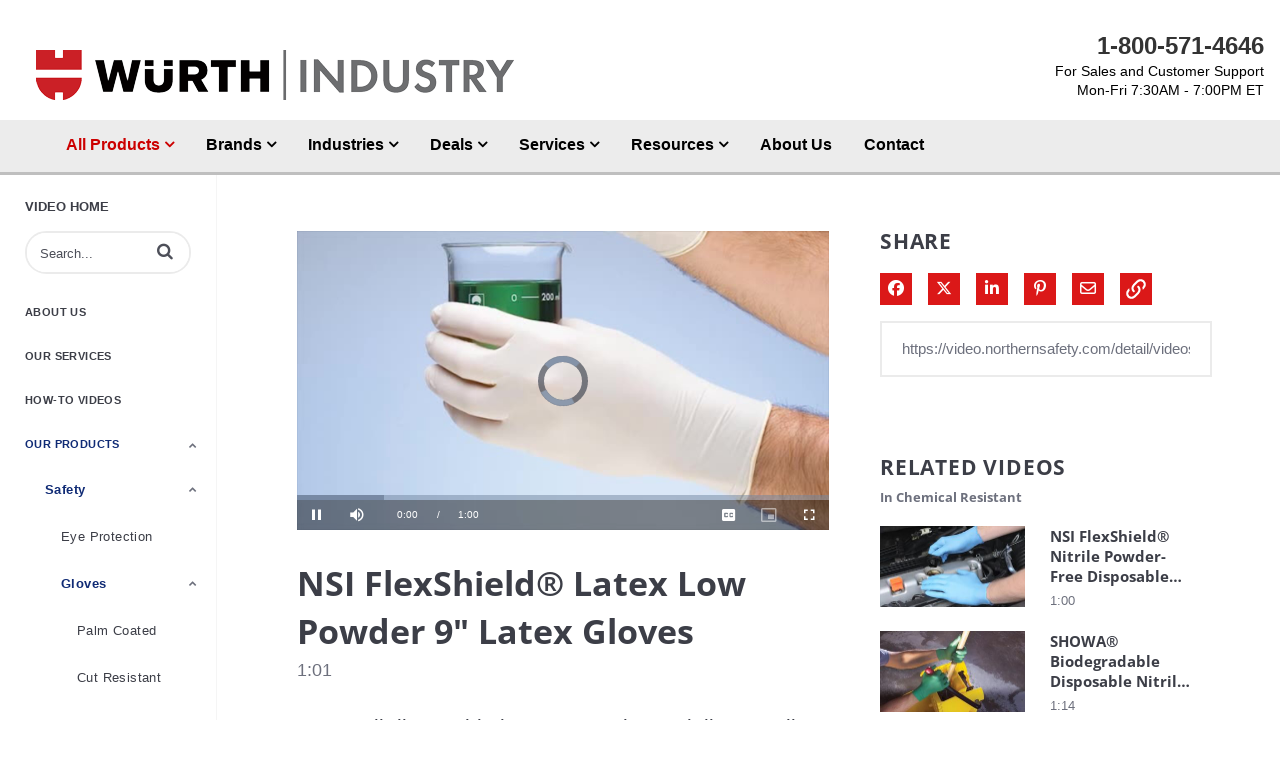

--- FILE ---
content_type: text/html; charset=UTF-8
request_url: https://video.northernsafety.com/detail/videos/chemical-resistant/video/5839442893001/nsi-flexshield%EF%BF%BD%EF%BF%BD-latex-low-powder-9-latex-gloves?autoStart=true
body_size: 19811
content:
<!DOCTYPE html>
<html lang="en-us">
  <head>
    <meta name="viewport" content="width=device-width, initial-scale=1">
    <meta charset="utf-8">
    
  <title>NSI FlexShield® Latex Low Powder 9" Latex Gloves - Chemical Resistant - NSI Video Library</title>
  <meta property="og:title" content="NSI FlexShield® Latex Low Powder 9&quot; Latex Gloves - Chemical Resistant - NSI Video Library">
  <meta name="twitter:title" content="NSI FlexShield® Latex Low Powder 9&quot; Latex Gloves - Chemical Resistant - NSI Video Library">

<meta name="generator" content="Brightcove">
<meta http-equiv="x-ua-compatible" content="IE=edge">

<meta name="description" content="NSI 5 mil disposable latex exam gloves deliver quality and reliability in wet or dry conditions. ">
<meta property="og:description" content="NSI 5 mil disposable latex exam gloves deliver quality and reliability in wet or dry conditions. ">




<meta property="og:url" content="https://video.northernsafety.com/detail/videos/chemical-resistant/video/5839442893001/nsi-flexshield%EF%BF%BD%EF%BF%BD-latex-low-powder-9-latex-gloves?autoStart=true">

<meta property="og:image" content="https://cf-images.us-east-1.prod.boltdns.net/v1/jit/5737985336001/9f941781-4202-43c0-b8e7-af6e19bb1ccb/main/1280x720/30s522ms/match/image.jpg">
<meta property="og:image:url" content="https://cf-images.us-east-1.prod.boltdns.net/v1/jit/5737985336001/9f941781-4202-43c0-b8e7-af6e19bb1ccb/main/1280x720/30s522ms/match/image.jpg">
<link rel="image_src" href="https://cf-images.us-east-1.prod.boltdns.net/v1/jit/5737985336001/9f941781-4202-43c0-b8e7-af6e19bb1ccb/main/1280x720/30s522ms/match/image.jpg">

<meta name="twitter:description" content="NSI 5 mil disposable latex exam gloves deliver quality and reliability in wet or dry conditions. ">
<meta name="twitter:image" content="https://cf-images.us-east-1.prod.boltdns.net/v1/jit/5737985336001/9f941781-4202-43c0-b8e7-af6e19bb1ccb/main/1280x720/30s522ms/match/image.jpg">
<meta name="twitter:image:width" content="480">
<meta name="twitter:image:height" content="270">

  <link rel="alternate" type="application/json+oembed" href="https://oembed.brightcove.com/?format=json&amp;maxwidth=480&amp;maxheight=270&amp;url=http%3A%2F%2Fplayers.brightcove.net%2F5737985336001%2FtPfPQ573g_default%2Findex.html%3FvideoId%3D5839442893001" title="NSI FlexShield® Latex Low Powder 9&quot; Latex Gloves">
    <meta property="og:video:type" content="video/mp4">
    <meta property="og:video" content="https://fastly-signed-us-east-1-prod.brightcovecdn.com/media/v1/pmp4/static/clear/5737985336001/9f941781-4202-43c0-b8e7-af6e19bb1ccb/9fe7e967-3fe9-466a-ad47-415c05e5f7f0/main.mp4?fastly_token=[base64]">
    <meta property="og:video:secure_url" content="https://fastly-signed-us-east-1-prod.brightcovecdn.com/media/v1/pmp4/static/clear/5737985336001/9f941781-4202-43c0-b8e7-af6e19bb1ccb/9fe7e967-3fe9-466a-ad47-415c05e5f7f0/main.mp4?fastly_token=[base64]">


<meta name="twitter:card" content="player">



  <meta name="twitter:player" content="https://players.brightcove.net/5737985336001/tPfPQ573g_default/index.html?videoId=5839442893001">
  <meta name="twitter:player:width" content="480">
  <meta name="twitter:player:height" content="270">

    <meta name="twitter:player:stream" content="https://fastly-signed-us-east-1-prod.brightcovecdn.com/media/v1/pmp4/static/clear/5737985336001/9f941781-4202-43c0-b8e7-af6e19bb1ccb/9fe7e967-3fe9-466a-ad47-415c05e5f7f0/main.mp4?fastly_token=[base64]">
    <meta name="twitter:player:stream:content_type" content="video/mp4; codecs=&quot;avc1.42E01E1, mp4a.40.2&quot;">




      <link href="/stylesheet/catalogue/catalogue_theme_light" rel="stylesheet">
<link href="https//nsimagescdn.azureedge.net/static/favicon.png" rel="shortcut icon">

    
    
    
        <!-- Google Tag Manager -->
<script>(function(w,d,s,l,i){w[l]=w[l]||[];w[l].push({'gtm.start':
new Date().getTime(),event:'gtm.js'});var f=d.getElementsByTagName(s)[0],
j=d.createElement(s),dl=l!='dataLayer'?'&l='+l:'';j.async=true;j.src=
'https://www.googletagmanager.com/gtm.js?id='+i+dl;f.parentNode.insertBefore(j,f);
})(window,document,'script','dataLayer','GTM-MPB7RTK');</script>
<!-- End Google Tag Manager -->

    
  </head>

  <body class='bc-mobile-overflow'>
    

      <div class="customHeaderContainer content-editable" data-scope="site" data-id="customHeader" data-editor="customHtml" >
        
    <link rel="stylesheet" href="https://cdnjs.cloudflare.com/ajax/libs/font-awesome/4.7.0/css/font-awesome.min.css">
    <link rel="stylesheet" href="https://www.w3schools.com/w3css/4/w3.css">
    <script type="text/javascript">
        function myFunction() {
            var x = document.getElementById("myTopnav");
            if (x.className === "topnav") {
                x.className += " responsive";
            } else {
                x.className = "topnav";
            }
        }


/**/</script>

    <style>			
        .header {
            text-align: center;
            background: #fff;
			line-height: 1.42857;
			font-family: "Helvetica Neue", Helvetica ,Arial, sans-serif;
			font-size: 16px;
			color: #000;
            padding-top: 30px;
        }
		
		a {
			color: #c00;
		}
		
		a:hover {
			text-decoration: underline;
		}
		
        .topnav {
            /*overflow: hidden;*/
            background-color: #ececec;
            border-bottom: 3px solid #bfbfbf;
            font-weight: bold;
            min-height: 55px;
			padding: 0 50px;
        }

            .topnav a {
                float: left;
                display: block;
                color: #000;
                text-align: center;
                padding: 14px 16px;
                text-decoration: none;
                font-size: 16px;
                font-weight: bold;
            }

        /*.active {
            background-color: #465c83;
            color: white;
        }*/

        .topnav .icon {
            display: none;
        }

        .dropdown {
            float: left;
            /*overflow: hidden;*/
            font-weight: bold;
        }

            .dropdown .dropbtn {
                font-size: 16px;
                border: none;
                outline: none;
                color: #000;
                padding: 14px 16px;
                background-color: inherit;
                font-family: inherit;
                margin: 0;
                font-weight: bold;
            }
			
			
			.dropdown .dropbtn.all-products {
				color: #c00;
			}

        .dropdown-content {
            display: none;
            position: absolute;
            border-left: 1px solid #787878;
            border-bottom: 1px solid #787878;
            border-top: 2px solid #5f7396;
            border-right: 1px solid #787878;
            background-color: #fff;
            min-width: 200px;
            box-shadow: 0px 8px 16px 0px rgba(0,0,0,0.2);
            z-index: 999;
        }

            .dropdown-content a {
                float: none;
                color: black;
                padding: 12px 16px;
                text-decoration: none;
                display: block;
                text-align: left;
                color: #000;
                font-size: 16px;
                border-bottom: 1px solid #ececec;
            }

        .topnav a:hover, .dropdown:hover .dropbtn {
            background-color: #bfbfbf;
        }

        .dropdown-content a:hover {
            background-color: #ececec;
            color: #c00;
        }

        .dropdown:hover .dropdown-content {
            display: block;
        }

        .NSI-logo {
            float: left;
            max-width: 100%;
            height: 50px;
            margin: 20px;
        }

        @media screen and (max-width: 992px) {
            .topnav a:not(:first-child), .dropdown .dropbtn {
                display: none;
            }

            .topnav a.icon {
                float: right;
                display: block;
            }

            .right-header {
                display: none;
            }

            .NSI-logo {
                float: none;
            }
        }

        @media screen and (max-width: 992px) {
            .topnav.responsive {
                position: relative;
            }

                .topnav.responsive .icon {
                    position: absolute;
                    right: 0;
                    top: 0;
                }

                .topnav.responsive a {
                    float: none;
                    display: block;
                    text-align: left;
                }

                .topnav.responsive .dropdown {
                    float: none;
                }

                .topnav.responsive .dropdown-content {
                    position: relative;
                }

                .topnav.responsive .dropdown .dropbtn {
                    display: block;
                    width: 100%;
                    text-align: left;
                }
        }
		
		.right-header {
			padding: 50px 50px 0;
			text-align: right;
		}
		
		.contact-number {
			margin: 3px 0;
			font-size: 24px;
			color: #333;
			font-family: inherit;
			font-weight: bold;
			line-height: 1.1;
		}
		
		.right-header span {
			display: block;
			font-size: 85%;
		}
			
    </style>
    <div class="header">
        <div class="w3-cell-row">

            <div class="w3-container w3-cell w3-mobile left-header" style="width:50%">
               <a href="https://northernsafety.com" alt=Northern Safety and Industrial> <img src="https://nsimagescdn.azureedge.net/static/wurth-ind-logo-horizontal.png" alt="Wurth Industry" class="NSI-logo"></a>
            </div>

            <div class="w3-container w3-cell w3-mobile right-header">
                <div class="contact-number">1-800-571-4646</div>
				<span class="small">For Sales and Customer Support</span>
				<span class="small">Mon-Fri 7:30AM - 7:00PM ET</span>
            </div>
        </div>

        <div class="topnav" id="myTopnav">
            <div class="dropdown">
                <button class="dropbtn all-products">
                    All Products
                    <i class="fa fa-angle-down"></i>
                </button>
                <div class="dropdown-content">
                    <a href="https://www.northernsafety.com/categories/safety-products">Safety Products</a>
                    <a href="https://www.northernsafety.com/categories/industrial-supplies">Industrial 
 Supplies</a>
                    <a href="https://www.northernsafety.com/categories/first-aid">First Aid</a>
                    <a href="https://www.northernsafety.com/categories/signs">Signs</a>                   
                    <a href="https://www.northernsafety.com/categories/janitorial">Janitorial</a>
                    <a href="https://www.northernsafety.com/categories/material-handling">Material Handling</a>
                    <a href="https://www.northernsafety.com/categories/facility-maintenance">Facility Maintenance</a>
 <a href="https://www.northernsafety.com/New-Product-Showcase">New Product Showcase</a>
                </div>
            </div>
            <div class="dropdown">
                <button class="dropbtn">
                    Brands
                    <i class="fa fa-angle-down"></i>
                </button>
                <div class="dropdown-content">
                    <a href="https://www.northernsafety.com/Brands">Shop All Brands</a>
                    <a href="https://www.northernsafety.com/Brands/NSI">Northern Safety</a>
                    <a href="https://www.northernsafety.com/Brands/3M">3M</a>
                    <a href="https://www.northernsafety.com/brand/Acme">Acme</a>
                    <a href="https://www.northernsafety.com/Brand/Ansell">Ansell</a>
                    <a href="https://www.northernsafety.com/brand/dewalt">DeWALT</a>
                    <a href="https://www.northernsafety.com/brand/dupont">Dupont</a>
                    <a href="https://www.northernsafety.com/brand/dupont">Ergodyne</a>
                    <a href="https://www.northernsafety.com/Brand/honeywell">Honey Well</a>
                    <a href="https://www.northernsafety.com/brand/moldex">Moldex</a>
                    <a href="https://www.northernsafety.com/brand/MSA">MSA</a>
                    <a href="https://www.northernsafety.com/brand/National-Safety-Apparel">National Safety Apparel</a>
                    <a href="https://www.northernsafety.com/brand/PIP">PIP</a>
                    <a href="https://www.northernsafety.com/brand/SC-Johnson">SC Johnson</a>
                    <a href="https://www.northernsafety.com/brand/Sqwincher">Sqwincher</a>
                    <a href="https://www.northernsafety.com/brand/Timberland">Timberland PRO</a>
                </div>
            </div>
            <div class="dropdown">
                <button class="dropbtn">
                    Industries
                    <i class="fa fa-angle-down"></i>
                </button>
                <div class="dropdown-content">
                    <a href="https://www.northernsafety.com/Commercial_Specialty_Vehicle">Commercial & Specialty Vehicle</a>
                    <a href="https://www.northernsafety.com/Construction">Construction</a>
                    <a href="https://www.northernsafety.com/First-Responders">First Responders</a>
                    <a href="https://www.northernsafety.com/Food">Food</a>                   
                    <a href="https://www.northernsafety.com/Oil-Gas">Oil and Gas</a>
                    <a href="https://www.northernsafety.com/Pulp-Paper">Pulp and Paper</a>
                    <a href="https://www.northernsafety.com/Rail">Rail</a>
 <a href="https://www.northernsafety.com/Utilities">Utilities</a>
                </div>
            </div>
            <div class="dropdown">
                <button class="dropbtn">
                    Deals
                    <i class="fa fa-angle-down"></i>
                </button>
                <div class="dropdown-content">
                    <a href="https://www.northernsafety.com/Sale">Sale</a>
                   
                    <a href="https://www.northernsafety.com/Clearance">Clearance</a>
                </div>
            </div>
            <div class="dropdown">
                <button class="dropbtn">
                    Services
                    <i class="fa fa-angle-down"></i>
                </button>
                <div class="dropdown-content">
                    <a href="https://www.northernsafety.com/logo-it">Custom Express Printing</a>
                   <a href="https://www.northernsafety.com/government-contracts">Goverment Contracts</a>
                    <a href="https://www.northernsafety.com/vend">NSI Inventory Solutions</a>

                    <a href="https://www.northernsafety.com/technical-services">Technical Services</a>
                   <a href="https://www.northernsafety.com/advantage-plus-rx-safety-eyewear">Advantage+ Rx Safety Eyewear</a>
                    <a href="https://www.northernsafety.com/shoe-express">Shoe Express</a>
                   <a href="https://www.northernsafety.com/Direct-Connect-employee-voucher-program">Employee Voucher Program</a>
                    <a href="https://www.northernsafety.com/Industrial3DPrinting">Industrial 3D Printing</a>                   
                </div>
            </div>
            <div class="dropdown">
                <button class="dropbtn">
                    Resources
                    <i class="fa fa-angle-down"></i>
                </button>
                <div class="dropdown-content">
                    <a href="https://www.northernsafety.com/Order-Support">Order Support</a>
                    <a href="https://www.northernsafety.com/News">News & Information</a>
                    <a href="https://www.northernsafety.com/Glossary">Glossary of Terms</a>
                    <a href="https://www.northernsafety.com/Selection-Guides">Product Selection Guides</a>
                    <a href="https://www.northernsafety.com/hurricanes">Hurricanes</a>
                    <a href="https://www.northernsafety.com/Webinars">Webinars</a>
                </div>
            </div>
            <a href="https://www.northernsafety.com/About-Us">About Us</a>
            <a href="https://www.northernsafety.com/Contact">Contact</a>


            <a href="javascript:void(0);" style="font-size:15px;" class="icon" onclick="myFunction()">&#9776;</a>

            

    </div>

    </div>

      </div>

      
      

    <div class="site-container  bcg-has-sidebar-menu">
      <div id="main-header-logo-container" class="main-header-logo-container">
  <div class="main-header-logo">
    <a href="/" class="bcg-main-header-title content-editable append-pencil" data-id="mainHeaderTitle" data-editor="text" data-scope="site" data-placeholder=Home Link Text><div class="content-editable" data-id="" data-editor="richText">
    Video Home
</div>
</a>
  </div>
</div>


<header id="bcg-main-header" class="main-header bcg-main-header-hide bcg-burger-menu">
  <div class="bcg-main-nav-toggle-container">
    <button aria-controls="main-nav" aria-haspopup="true" aria-expanded="false" id="menu-button" aria-label="expand menu">
      <img class="main-nav-toggle" src="/bc-template/catalogue/5/templates/sites/catalogue/themes/catalogue_theme_light/images/burger.png" aria-hidden="true" alt="Menu"/>
      <span class="bcg-main-nav-toggle-label">Menu</span>
    </button>
    <img role="button" class="bcg-main-nav-close-tablet" src="/bc-template/catalogue/5/templates/sites/catalogue/images/Close.png" alt="close menu" aria-label="close menu" style="display: none;"/>
  </div>
  <div class="bcg-sidebar-header-logo">
    <a href="/" class="bcg-main-header-title content-editable append-pencil" data-id="mainHeaderTitle" data-editor="text" data-scope="site" data-placeholder=Home Link Text><div class="content-editable" data-id="" data-editor="richText">
    Video Home
</div>
</a>
  </div>

    <div class="main-header-search-icon main-header-search-open fa">
      <button class="expand-search-button" aria-label="expand search bar"></button>
    </div>
    <div class="main-header-search-container" role="search">
      <div class="main-header-search">
        <label for="bcg-search-input" class="sr-only">Enter terms to search videos</label>
        <input id="bcg-search-input" class="main-header-search-input" type="text" placeholder="Search...">
        <div class="main-header-search-close">
          <img role="button" tabindex="0" src="/bc-template/catalogue/5/templates/sites/catalogue/images/Close.png" aria-label="close search bar"/>
        </div>
        <div class="main-header-search-icon fa" aria-hidden="true" aria-label="perform search" role="button" tabindex="0"></div>

      </div>
    </div>

  <nav id="main-nav" class="main-nav" aria-hidden="false" >
    <img class="bcg-main-nav-close" src="/bc-template/catalogue/5/templates/sites/catalogue/images/Close.png" alt="close" />

    <ul class="main-nav-categories" id="main-nav-cat">
      <li class="main-nav-category main-nav-category-home">
        <a href="/">Home</a>
      </li>
        <li class="main-nav-category">

            <a href="/category/videos/about-us" >About Us</a>

        </li>
        <li class="main-nav-category">

            <a href="/category/videos/our-services" >Our Services</a>

        </li>
        <li class="main-nav-category">

            <a href="/category/videos/how-to-videos" >How-To Videos</a>

        </li>
        <li class="main-nav-category has-children current active-dropdown">

            <a href="/category/videos/our-products" >Our Products</a>

            <button class="trigger-dropdown" aria-label="Toggle Submenu">
              <i class="fa fa-chevron-up"></i>
              <i class="fa fa-chevron-down"></i>
            </button>

            <ul class="main-nav-subcategories  show-dropdown">
                <li class="main-nav-subcategory has-children current active-dropdown">

      <a
        class="focusable"
        href="/category/videos/safety"
        tabindex="-1"
      >
        Safety
      </a>

      <button
        class="trigger-dropdown focusable"
        tabindex="-1"
      >
        <i class="fa fa-chevron-up"></i>
        <i class="fa fa-chevron-down"></i>
      </button>

      <ul class="main-nav-subcategories show-dropdown">
          <li class="main-nav-subcategory">

      <a
        class="focusable"
        href="/category/videos/eye-protection"
        tabindex="-1"
      >
        Eye Protection
      </a>

  </li>
  <li class="main-nav-subcategory has-children current active-dropdown">

      <a
        class="focusable"
        href="/category/videos/gloves"
        tabindex="-1"
      >
        Gloves
      </a>

      <button
        class="trigger-dropdown focusable"
        tabindex="-1"
      >
        <i class="fa fa-chevron-up"></i>
        <i class="fa fa-chevron-down"></i>
      </button>

      <ul class="main-nav-subcategories show-dropdown">
          <li class="main-nav-subcategory">

      <a
        class="focusable"
        href="/category/videos/palm-coated"
        tabindex="-1"
      >
        Palm Coated
      </a>

  </li>
  <li class="main-nav-subcategory">

      <a
        class="focusable"
        href="/category/videos/cut-resistant"
        tabindex="-1"
      >
        Cut Resistant
      </a>

  </li>
  <li class="main-nav-subcategory">

      <a
        class="focusable"
        href="/category/videos/cold-resistant"
        tabindex="-1"
      >
        Cold Resistant
      </a>

  </li>
  <li class="main-nav-subcategory">

      <a
        class="focusable"
        href="/category/videos/disposable"
        tabindex="-1"
      >
        Disposable
      </a>

  </li>
  <li class="main-nav-subcategory current active-dropdown">

      <a
        class="focusable"
        href="/category/videos/chemical-resistant"
        tabindex="-1"
      >
        Chemical Resistant
      </a>

  </li>
  <li class="main-nav-subcategory">

      <a
        class="focusable"
        href="/category/videos/leather"
        tabindex="-1"
      >
        Leather
      </a>

  </li>
  <li class="main-nav-subcategory">

      <a
        class="focusable"
        href="/category/videos/driver-s"
        tabindex="-1"
      >
        Driver&#x27;s
      </a>

  </li>
  <li class="main-nav-subcategory">

      <a
        class="focusable"
        href="/category/videos/heat-resistant"
        tabindex="-1"
      >
        Heat Resistant
      </a>

  </li>
  <li class="main-nav-subcategory">

      <a
        class="focusable"
        href="/category/videos/welding"
        tabindex="-1"
      >
        Welding
      </a>

  </li>
  <li class="main-nav-subcategory">

      <a
        class="focusable"
        href="/category/videos/jersey"
        tabindex="-1"
      >
        Jersey
      </a>

  </li>
  <li class="main-nav-subcategory">

      <a
        class="focusable"
        href="/category/videos/string-knit"
        tabindex="-1"
      >
        String Knit
      </a>

  </li>
  <li class="main-nav-subcategory">

      <a
        class="focusable"
        href="/category/videos/mechanic-s"
        tabindex="-1"
      >
        Mechanic&#x27;s
      </a>

  </li>
  <li class="main-nav-subcategory">

      <a
        class="focusable"
        href="/category/videos/anti-vibration"
        tabindex="-1"
      >
        Anti-Vibration
      </a>

  </li>

      </ul>
  </li>
  <li class="main-nav-subcategory">

      <a
        class="focusable"
        href="/category/videos/clothing"
        tabindex="-1"
      >
        Clothing
      </a>

  </li>
  <li class="main-nav-subcategory">

      <a
        class="focusable"
        href="/category/videos/head-and-face-protection"
        tabindex="-1"
      >
        Head and Face Protection
      </a>

  </li>
  <li class="main-nav-subcategory">

      <a
        class="focusable"
        href="/category/videos/hearing-protection"
        tabindex="-1"
      >
        Hearing Protection
      </a>

  </li>
  <li class="main-nav-subcategory">

      <a
        class="focusable"
        href="/category/videos/respiratory-protection"
        tabindex="-1"
      >
        Respiratory Protection
      </a>

  </li>
  <li class="main-nav-subcategory">

      <a
        class="focusable"
        href="/category/videos/gas-instrumentation"
        tabindex="-1"
      >
        Gas Instrumentation
      </a>

  </li>
  <li class="main-nav-subcategory">

      <a
        class="focusable"
        href="/category/videos/fall-protection"
        tabindex="-1"
      >
        Fall Protection
      </a>

  </li>
  <li class="main-nav-subcategory">

      <a
        class="focusable"
        href="/category/videos/confined-space"
        tabindex="-1"
      >
        Confined Space
      </a>

  </li>
  <li class="main-nav-subcategory">

      <a
        class="focusable"
        href="/category/videos/communication-systems"
        tabindex="-1"
      >
        Communication Systems
      </a>

  </li>
  <li class="main-nav-subcategory">

      <a
        class="focusable"
        href="/category/videos/foot-protection"
        tabindex="-1"
      >
        Foot Protection
      </a>

  </li>
  <li class="main-nav-subcategory">

      <a
        class="focusable"
        href="/category/videos/ergonomics"
        tabindex="-1"
      >
        Ergonomics
      </a>

  </li>
  <li class="main-nav-subcategory">

      <a
        class="focusable"
        href="/category/videos/traffic-safety-supplies"
        tabindex="-1"
      >
        Traffic Safety Supplies
      </a>

  </li>

      </ul>
  </li>
  <li class="main-nav-subcategory">

      <a
        class="focusable"
        href="/category/videos/industrial"
        tabindex="-1"
      >
        Industrial
      </a>

  </li>
  <li class="main-nav-subcategory">

      <a
        class="focusable"
        href="/category/videos/janitorial"
        tabindex="-1"
      >
        Janitorial
      </a>

  </li>
  <li class="main-nav-subcategory">

      <a
        class="focusable"
        href="/category/videos/first-aid"
        tabindex="-1"
      >
        First Aid
      </a>

  </li>
  <li class="main-nav-subcategory">

      <a
        class="focusable"
        href="/category/videos/material-handling"
        tabindex="-1"
      >
        Material Handling
      </a>

  </li>
  <li class="main-nav-subcategory">

      <a
        class="focusable"
        href="/category/videos/signs"
        tabindex="-1"
      >
        Signs
      </a>

  </li>

            </ul>
        </li>
        <li class="main-nav-category">

            <a href="/category/videos/work-safety-tips" >Work Safety Tips</a>

        </li>
    </ul>
  </nav>

    





</header>



      <div class="main-content" role="main">
        <div class="bcg-fixed-width-container">
            
  

<div class="video-detail">
    <div class="bcg-video-container">
      <div class="video-detail-video">
          <div style="width:100%;height:100%;display:block" itemscope itemtype="http://schema.org/VideoObject" itemprop="video">
    <style>
      .video-and-pigeonhole-container {
        width: 100%;
        height: 100%;
        display: flex;
      }
      @media only screen and (max-width: 767px) {
        .video-and-pigeonhole-container {
          flex-direction: column;
        }
      }

      .video-with-reactions {
        width: 100%;
        height: 100%;
        position: relative;
      }

      .video-js {
        height: 100% !important;
        width: 100% !important;
      }

      .video-js .vjs-poster {
        background-color: transparent;
        background-size: 100% 100%;
        background-repeat: no-repeat;
        height: 100%;
      }

      .pigeonhole-reactions-iframe {
        width: 100%;
        max-width: 200px;
        height: 100%;
        max-height: 34px;
        display: flex;
        justify-content: flex-end;
        position: absolute;
        bottom: 156px;
        right: 1px;
        pointer-events: none;
      }
      @media only screen and (max-width: 767px) {
        .pigeonhole-reactions-iframe {
          bottom: 73px;
        }
      }

      .pigeonhole-reactions-iframe .iframe-wrap {
        max-width: 202px;
        pointer-events: auto;
      }
      @media only screen and (max-width: 767px) {
        .pigeonhole-reactions-iframe .iframe-wrap {
          height: 70px;
        }
      }

      .pigeonhole-chat {
        display: none;
      }
      .pigeonhole-chat--visible {
        display: flex;
        width: 426px;
        height: 100%;
      }
      @media only screen and (max-width: 767px) {
        .pigeonhole-chat--visible {
          width: 100%;
          height: 400px;
          flex-shrink: 0;
        }
      }

      .pigeonhole-chat--visible > iframe {
        width: 100%;
        height: 100%;
        border: 0;
        background: none;
      }
    </style>



            <video
              id="performPlayer" 
              data-video-id="5839442893001"
              data-video-source="brightcove"
              data-video-name="NSI FlexShield® Latex Low Powder 9&quot; Latex Gloves"
              data-video-description="NSI 5 mil disposable latex exam gloves deliver quality and reliability in wet or dry conditions. "
              data-bc-experience="NSI Video Library"
              class="video-js" controls 
              autoplay
              playsinline
              
            ></video>



        <meta itemprop="name" content="NSI FlexShield® Latex Low Powder 9&quot; Latex Gloves">
        <link itemprop="thumbnailURL" content="https://cf-images.us-east-1.prod.boltdns.net/v1/jit/5737985336001/9f941781-4202-43c0-b8e7-af6e19bb1ccb/main/1280x720/30s522ms/match/image.jpg">
        <span itemprop="thumbnail" itemscope itemtype="http://schema.org/ImageObject">
          <link itemprop="url" href="https://cf-images.us-east-1.prod.boltdns.net/v1/jit/5737985336001/9f941781-4202-43c0-b8e7-af6e19bb1ccb/main/1280x720/30s522ms/match/image.jpg">
        </span>

        <link itemprop="embedURL" content="https://players.brightcove.net/5737985336001/tPfPQ573g_default/index.html?videoId=5839442893001">
        <meta itemprop="duration" content="PT1M1.045S">
        <meta itemprop="description" content="NSI 5 mil disposable latex exam gloves deliver quality and reliability in wet or dry conditions. ">
        <meta itemprop="uploadDate" content="2018-09-24T20:06:50.218Z">


  </div>


      </div>
    </div>

    <div class="video-detail-info">
      <h1 class="video-detail-title">NSI FlexShield® Latex Low Powder 9&quot; Latex Gloves</h1>
      <p class="video-detail-duration">1:01</p>
      

      <ul class="share-list bcg-share-list-mobile">
          <li>
            <a href="https://www.facebook.com/dialog/share?app_id=870555336312529&amp;display=popup&amp;href=https%3A%2F%2Fvideo.northernsafety.com%2Fdetail%2Fvideos%2Fchemical-resistant%2Fvideo%2F5839442893001%2Fnsi-flexshield%25EF%25BF%25BD%25EF%25BF%25BD-latex-low-powder-9-latex-gloves%3FautoStart%3Dtrue&amp;caption=From%20NSI%20Video%20Library&amp;name=NSI%20FlexShield%C2%AE%20Latex%20Low%20Powder%209%22%20Latex%20Gloves&amp;picture=https%3A%2F%2Fcf-images.us-east-1.prod.boltdns.net%2Fv1%2Fjit%2F5737985336001%2F9f941781-4202-43c0-b8e7-af6e19bb1ccb%2Fmain%2F1280x720%2F30s522ms%2Fmatch%2Fimage.jpg&amp;redirect_uri=https%3A%2F%2Fredirect.bcvp0rtal.com%2Ffb%2F131657%3Fredirect%3Dhttps%253A%252F%252Fvideo.northernsafety.com&amp;description=NSI%205%20mil%20disposable%20latex%20exam%20gloves%20deliver%20quality%20and%20reliability%20in%20wet%20or%20dry%20conditions.%20" target="_blank" rel="nofollow" data-media="facebook">
              <i class="fa-brands fa-facebook-f"></i>
              <span class="sr-only">
                Share on Facebook
              </span>
            </a>
          </li>

          <li>
            <a href="https://twitter.com/intent/tweet?text=Check%20out%20this%20site!%20https%3A%2F%2Fvideo.northernsafety.com%2Fdetail%2Fvideos%2Fchemical-resistant%2Fvideo%2F5839442893001%2Fnsi-flexshield%25EF%25BF%25BD%25EF%25BF%25BD-latex-low-powder-9-latex-gloves%3FautoStart%3Dtrue" target="_blank" rel="nofollow" data-media="twitter">
              <i class="fa-brands fa-x-twitter"></i>
              <span class="sr-only">
                Share on X
              </span>
            </a>
          </li>


          <li>
            <a href="https://www.linkedin.com/shareArticle?mini=true&amp;url=https%3A%2F%2Fvideo.northernsafety.com%2Fdetail%2Fvideos%2Fchemical-resistant%2Fvideo%2F5839442893001%2Fnsi-flexshield%25EF%25BF%25BD%25EF%25BF%25BD-latex-low-powder-9-latex-gloves%3FautoStart%3Dtrue&amp;title=NSI%20FlexShield%C2%AE%20Latex%20Low%20Powder%209%22%20Latex%20Gloves&amp;source=NSI%20Video%20Library&amp;summary=NSI%205%20mil%20disposable%20latex%20exam%20gloves%20deliver%20quality%20and%20reliability%20in%20wet%20or%20dry%20conditions.%20" target="_blank" rel="nofollow" data-media="linkedin">
              <i class="fa-brands fa-linkedin-in"></i>
              <span class="sr-only">
                Share on LinkedIn
              </span>
            </a>
          </li>


          <li>
            <a href="https://pinterest.com/pin/create/button/?url=https%3A%2F%2Fvideo.northernsafety.com%2Fdetail%2Fvideos%2Fchemical-resistant%2Fvideo%2F5839442893001%2Fnsi-flexshield%25EF%25BF%25BD%25EF%25BF%25BD-latex-low-powder-9-latex-gloves%3FautoStart%3Dtrue&amp;media=https%3A%2F%2Fcf-images.us-east-1.prod.boltdns.net%2Fv1%2Fjit%2F5737985336001%2F9f941781-4202-43c0-b8e7-af6e19bb1ccb%2Fmain%2F1280x720%2F30s522ms%2Fmatch%2Fimage.jpg&amp;description=NSI%205%20mil%20disposable%20latex%20exam%20gloves%20deliver%20quality%20and%20reliability%20in%20wet%20or%20dry%20conditions.%20" target="_blank" rel="nofollow" data-media="pinterest">
              <i class="fa-brands fa-pinterest-p"></i>
              <span class="sr-only">
                Pin on Pinterest
              </span>
            </a>
          </li>

          <li>
            <a href="mailto:?subject=NSI%20FlexShield%C2%AE%20Latex%20Low%20Powder%209%22%20Latex%20Gloves&amp;body=NSI%205%20mil%20disposable%20latex%20exam%20gloves%20deliver%20quality%20and%20reliability%20in%20wet%20or%20dry%20conditions.%20%0A%0Ahttps%3A%2F%2Fvideo.northernsafety.com%2Fdetail%2Fvideos%2Fchemical-resistant%2Fvideo%2F5839442893001%2Fnsi-flexshield%25EF%25BF%25BD%25EF%25BF%25BD-latex-low-powder-9-latex-gloves%3FautoStart%3Dtrue" rel="nofollow" data-media="email">
              <i class="fa-regular fa-envelope"></i>
              <span class="sr-only">
                Share via Email
              </span>
            </a>
          </li>
      </ul>

      <div class="bcg-video-detail-tabs" role="tablist">
        <div role="tab" class="bcg-video-detail-tab bcg-video-detail-tab-active bcg-video-detail-tab-two-column" id="tab1" tabindex="0" aria-selected="true">Description</div>
        <div role="tab" class="bcg-video-detail-tab bcg-video-detail-tab-two-column" id="tab3" tabindex="-1">Related Videos</div>
      </div>
      <div class="bcg-video-detail-container bcg-video-detail-description" id="tab1C" role="tabpanel">
        <p>NSI 5 mil disposable latex exam gloves deliver quality and reliability in wet or dry conditions. These exam gloves are lightly powdered for a cool, comfortable fit. Save today with reliable NS gloves.</p>
        <div class="bcg-video-detail-description-view-more">View More</div>
        <div class="bcg-video-detail-description-view-less">View Less</div>
      </div>

      

    </div>
    <div class="bcg-video-detail-container bcg-video-detail-right-column" role="tabpanel" aria-hidden="false" style="display: none;" id="tab3C">
      <div class="bcg-share-container">
        <div class="bcg-section-header">
          <h2>Share</h2>
        </div>

        <ul class="share-list">
            <li>
              <a href="https://www.facebook.com/dialog/share?app_id=870555336312529&amp;display=popup&amp;href=https%3A%2F%2Fvideo.northernsafety.com%2Fdetail%2Fvideos%2Fchemical-resistant%2Fvideo%2F5839442893001%2Fnsi-flexshield%25EF%25BF%25BD%25EF%25BF%25BD-latex-low-powder-9-latex-gloves%3FautoStart%3Dtrue&amp;caption=From%20NSI%20Video%20Library&amp;name=NSI%20FlexShield%C2%AE%20Latex%20Low%20Powder%209%22%20Latex%20Gloves&amp;picture=https%3A%2F%2Fcf-images.us-east-1.prod.boltdns.net%2Fv1%2Fjit%2F5737985336001%2F9f941781-4202-43c0-b8e7-af6e19bb1ccb%2Fmain%2F1280x720%2F30s522ms%2Fmatch%2Fimage.jpg&amp;redirect_uri=https%3A%2F%2Fredirect.bcvp0rtal.com%2Ffb%2F131657%3Fredirect%3Dhttps%253A%252F%252Fvideo.northernsafety.com&amp;description=NSI%205%20mil%20disposable%20latex%20exam%20gloves%20deliver%20quality%20and%20reliability%20in%20wet%20or%20dry%20conditions.%20" target="_blank" rel="nofollow" data-media="facebook">
                <i class="fa-brands fa-facebook-f"></i>
                <span class="sr-only">
                  Share on Facebook
                </span>
              </a>
            </li>

            <li>
              <a href="https://twitter.com/intent/tweet?text=Check%20out%20this%20site!%20https%3A%2F%2Fvideo.northernsafety.com%2Fdetail%2Fvideos%2Fchemical-resistant%2Fvideo%2F5839442893001%2Fnsi-flexshield%25EF%25BF%25BD%25EF%25BF%25BD-latex-low-powder-9-latex-gloves%3FautoStart%3Dtrue" target="_blank" rel="nofollow" data-media="twitter">
                <i class="fa-brands fa-x-twitter"></i>
                <span class="sr-only">
                  Share on X
                </span>
              </a>
            </li>


            <li>
              <a href="https://www.linkedin.com/shareArticle?mini=true&amp;url=https%3A%2F%2Fvideo.northernsafety.com%2Fdetail%2Fvideos%2Fchemical-resistant%2Fvideo%2F5839442893001%2Fnsi-flexshield%25EF%25BF%25BD%25EF%25BF%25BD-latex-low-powder-9-latex-gloves%3FautoStart%3Dtrue&amp;title=NSI%20FlexShield%C2%AE%20Latex%20Low%20Powder%209%22%20Latex%20Gloves&amp;source=NSI%20Video%20Library&amp;summary=NSI%205%20mil%20disposable%20latex%20exam%20gloves%20deliver%20quality%20and%20reliability%20in%20wet%20or%20dry%20conditions.%20" target="_blank" rel="nofollow" data-media="linkedin">
                <i class="fa-brands fa-linkedin-in"></i>
                <span class="sr-only">
                  Share on LinkedIn
                </span>
              </a>
            </li>


            <li>
              <a href="https://pinterest.com/pin/create/button/?url=https%3A%2F%2Fvideo.northernsafety.com%2Fdetail%2Fvideos%2Fchemical-resistant%2Fvideo%2F5839442893001%2Fnsi-flexshield%25EF%25BF%25BD%25EF%25BF%25BD-latex-low-powder-9-latex-gloves%3FautoStart%3Dtrue&amp;media=https%3A%2F%2Fcf-images.us-east-1.prod.boltdns.net%2Fv1%2Fjit%2F5737985336001%2F9f941781-4202-43c0-b8e7-af6e19bb1ccb%2Fmain%2F1280x720%2F30s522ms%2Fmatch%2Fimage.jpg&amp;description=NSI%205%20mil%20disposable%20latex%20exam%20gloves%20deliver%20quality%20and%20reliability%20in%20wet%20or%20dry%20conditions.%20" target="_blank" rel="nofollow" data-media="pinterest">
                <i class="fa-brands fa-pinterest-p"></i>
                <span class="sr-only">
                  Pin on Pinterest
                </span>
              </a>
            </li>

            <li>
              <a href="mailto:?subject=NSI%20FlexShield%C2%AE%20Latex%20Low%20Powder%209%22%20Latex%20Gloves&amp;body=NSI%205%20mil%20disposable%20latex%20exam%20gloves%20deliver%20quality%20and%20reliability%20in%20wet%20or%20dry%20conditions.%20%0A%0Ahttps%3A%2F%2Fvideo.northernsafety.com%2Fdetail%2Fvideos%2Fchemical-resistant%2Fvideo%2F5839442893001%2Fnsi-flexshield%25EF%25BF%25BD%25EF%25BF%25BD-latex-low-powder-9-latex-gloves%3FautoStart%3Dtrue" rel="nofollow" data-media="email">
                <i class="fa-regular fa-envelope"></i>
                <span class="sr-only">
                  Share via Email
                </span>
              </a>
            </li>

          <li class="share-copy-link">
            <svg role="button" tabindex="0" aria-label="Copy URL to clipboard" class="bcg-link-icon" viewBox="-3 -3 30 30">
              <path d="M10.59,13.41C11,13.8 11,14.44 10.59,14.83C10.2,15.22 9.56,15.22 9.17,14.83C7.22,12.88 7.22,9.71 9.17,7.76V7.76L12.71,4.22C14.66,2.27 17.83,2.27 19.78,4.22C21.73,6.17 21.73,9.34 19.78,11.29L18.29,12.78C18.3,11.96 18.17,11.14 17.89,10.36L18.36,9.88C19.54,8.71 19.54,6.81 18.36,5.64C17.19,4.46 15.29,4.46 14.12,5.64L10.59,9.17C9.41,10.34 9.41,12.24 10.59,13.41M13.41,9.17C13.8,8.78 14.44,8.78 14.83,9.17C16.78,11.12 16.78,14.29 14.83,16.24V16.24L11.29,19.78C9.34,21.73 6.17,21.73 4.22,19.78C2.27,17.83 2.27,14.66 4.22,12.71L5.71,11.22C5.7,12.04 5.83,12.86 6.11,13.65L5.64,14.12C4.46,15.29 4.46,17.19 5.64,18.36C6.81,19.54 8.71,19.54 9.88,18.36L13.41,14.83C14.59,13.66 14.59,11.76 13.41,10.59C13,10.2 13,9.56 13.41,9.17Z" />
            </svg>
          </li>
        </ul>
      </div>

      <input
        class="bcg-share-link"
        type="text"
        tabindex="-1"
        aria-hidden="true"
        onclick="this.select()"
      />

          






        <div class="bcg-section-header bcg-section-header-up-next">
          <h2>Related Videos</h2>
          <h3>In Chemical Resistant</h3>
        </div>

        <section class="similar-videos">
          <ul class="video-grid bcg-video-grid-item-large ">
              <li class="video-grid-item video-grid-item-1">
  <a href="/detail/videos/chemical-resistant/video/5839442536001/nsi-flexshield®-nitrile-powder-free-disposable-nitrile-gloves?autoStart=true">
    <div class="bcg-thumbnail-container">
      <img class="bc-image-loader video-grid-image" data-bc-src="https://cf-images.us-east-1.prod.boltdns.net/v1/jit/5737985336001/56091f1d-0fef-4565-aa9a-2db263a703b2/main/1280x720/30s57ms/match/image.jpg" data-bc-alt="NSI FlexShield® Nitrile Powder-Free Disposable Nitrile Gloves" />
      <div class="bcg-placeholder-overlay bcg-accent-placeholder-overlay"></div>
      <div class="bcg-placeholder-overlay"></div>
      <div class="play-icon"><span class="fa fa-play"></span><span class="sr-only">Play video NSI FlexShield® Nitrile Powder-Free Disposable Nitrile Gloves</span></div>
    </div>
    <div class="bcg-video-grid-info">
        <h3 class="video-grid-title">NSI FlexShield® Nitrile Powder-Free Disposable Nitrile Gloves</h3>
      <p class="video-grid-description">NSI FlexShield® nitrile gloves are powder free, disposable, and more puncture-resistant than natural rubber or vinyl disposable gloves.</p>
      <p class="video-grid-duration" aria-label="Video Duration: 1:00">1:00</p>
    </div>
  </a>
</li>

              <li class="video-grid-item video-grid-item-2">
  <a href="/detail/videos/chemical-resistant/video/5839442589001/showa®-biodegradable-disposable-nitrile-gloves?autoStart=true">
    <div class="bcg-thumbnail-container">
      <img class="bc-image-loader video-grid-image" data-bc-src="https://cf-images.us-east-1.prod.boltdns.net/v1/jit/5737985336001/10e3bdcc-58c3-487d-8c88-dd808862487d/main/1280x720/37s198ms/match/image.jpg" data-bc-alt="SHOWA® Biodegradable Disposable Nitrile Gloves" />
      <div class="bcg-placeholder-overlay bcg-accent-placeholder-overlay"></div>
      <div class="bcg-placeholder-overlay"></div>
      <div class="play-icon"><span class="fa fa-play"></span><span class="sr-only">Play video SHOWA® Biodegradable Disposable Nitrile Gloves</span></div>
    </div>
    <div class="bcg-video-grid-info">
        <h3 class="video-grid-title">SHOWA® Biodegradable Disposable Nitrile Gloves</h3>
      <p class="video-grid-description">Unique formulation maintains the same physical properties as regular nitrile gloves and can be used in the same applications with no performance loss.</p>
      <p class="video-grid-duration" aria-label="Video Duration: 1:14">1:14</p>
    </div>
  </a>
</li>

              <li class="video-grid-item video-grid-item-3">
  <a href="/detail/videos/chemical-resistant/video/5839439853001/nsi-flexshield®-nitrile-powder-free-disposable-gloves?autoStart=true">
    <div class="bcg-thumbnail-container">
      <img class="bc-image-loader video-grid-image" data-bc-src="https://cf-images.us-east-1.prod.boltdns.net/v1/jit/5737985336001/bb86fe94-4b04-4bb6-9cf9-1bd613def0ed/main/1280x720/30s933ms/match/image.jpg" data-bc-alt="NSI FlexShield® Nitrile Powder-Free Disposable Gloves" />
      <div class="bcg-placeholder-overlay bcg-accent-placeholder-overlay"></div>
      <div class="bcg-placeholder-overlay"></div>
      <div class="play-icon"><span class="fa fa-play"></span><span class="sr-only">Play video NSI FlexShield® Nitrile Powder-Free Disposable Gloves</span></div>
    </div>
    <div class="bcg-video-grid-info">
        <h3 class="video-grid-title">NSI FlexShield® Nitrile Powder-Free Disposable Gloves</h3>
      <p class="video-grid-description">Diamond grip texture offers superior grip for many applications.</p>
      <p class="video-grid-duration" aria-label="Video Duration: 1:01">1:01</p>
    </div>
  </a>
</li>

              <li class="video-grid-item video-grid-item-4">
  <a href="/detail/videos/chemical-resistant/video/5839441216001/nsi-flexshield®-nite-powder-free-black-nitrile-exam-gloves?autoStart=true">
    <div class="bcg-thumbnail-container">
      <img class="bc-image-loader video-grid-image" data-bc-src="https://cf-images.us-east-1.prod.boltdns.net/v1/jit/5737985336001/9c4df84d-f828-42d9-9ca3-3cebb65b3583/main/1280x720/33s854ms/match/image.jpg" data-bc-alt="NSI FlexShield® Nite Powder-Free Black Nitrile Exam Gloves" />
      <div class="bcg-placeholder-overlay bcg-accent-placeholder-overlay"></div>
      <div class="bcg-placeholder-overlay"></div>
      <div class="play-icon"><span class="fa fa-play"></span><span class="sr-only">Play video NSI FlexShield® Nite Powder-Free Black Nitrile Exam Gloves</span></div>
    </div>
    <div class="bcg-video-grid-info">
        <h3 class="video-grid-title">NSI FlexShield® Nite Powder-Free Black Nitrile Exam Gloves</h3>
      <p class="video-grid-description">Black Color Masks Dark Stains. Soft, 100% nitrile construction ensures comfortable wear and eliminates latex allergy reactions. </p>
      <p class="video-grid-duration" aria-label="Video Duration: 1:07">1:07</p>
    </div>
  </a>
</li>

              <li class="video-grid-item video-grid-item-5">
  <a href="/detail/videos/chemical-resistant/video/5839439202001/nsi-flexshield®-latex-powder-free-textured-latex-exam-gloves?autoStart=true">
    <div class="bcg-thumbnail-container">
      <img class="bc-image-loader video-grid-image" data-bc-src="https://cf-images.us-east-1.prod.boltdns.net/v1/jit/5737985336001/481d6e39-3a97-48d1-ad0c-dc649c2ebeb6/main/1280x720/28s781ms/match/image.jpg" data-bc-alt="NSI FlexShield® Latex Powder-Free Textured Latex Exam Gloves" />
      <div class="bcg-placeholder-overlay bcg-accent-placeholder-overlay"></div>
      <div class="bcg-placeholder-overlay"></div>
      <div class="play-icon"><span class="fa fa-play"></span><span class="sr-only">Play video NSI FlexShield® Latex Powder-Free Textured Latex Exam Gloves</span></div>
    </div>
    <div class="bcg-video-grid-info">
        <h3 class="video-grid-title">NSI FlexShield® Latex Powder-Free Textured Latex Exam Gloves</h3>
      <p class="video-grid-description">The trusted NSI FlexShield name makes this the 5 mil disposable latex exam glove with textured fingers, and hand protection.</p>
      <p class="video-grid-duration" aria-label="Video Duration: 0:57">0:57</p>
    </div>
  </a>
</li>

              <li class="video-grid-item video-grid-item-6">
  <a href="/detail/videos/chemical-resistant/video/5839440173001/nsi-industrial-powdered-nitrile-disposable-gloves?autoStart=true">
    <div class="bcg-thumbnail-container">
      <img class="bc-image-loader video-grid-image" data-bc-src="https://cf-images.us-east-1.prod.boltdns.net/v1/static/5737985336001/ee258934-23e5-466d-9bbc-8a888e81b5d1/2ef82676-4e28-4fac-a439-e398948ec98f/1280x720/match/image.jpg" data-bc-alt="NSI Industrial Powdered Nitrile Disposable Gloves" />
      <div class="bcg-placeholder-overlay bcg-accent-placeholder-overlay"></div>
      <div class="bcg-placeholder-overlay"></div>
      <div class="play-icon"><span class="fa fa-play"></span><span class="sr-only">Play video NSI Industrial Powdered Nitrile Disposable Gloves</span></div>
    </div>
    <div class="bcg-video-grid-info">
        <h3 class="video-grid-title">NSI Industrial Powdered Nitrile Disposable Gloves</h3>
      <p class="video-grid-description">High quality disposable, industrial grade 4 mil nitrile gloves from NSI are priced right to fit your budget. </p>
      <p class="video-grid-duration" aria-label="Video Duration: 0:44">0:44</p>
    </div>
  </a>
</li>

          </ul>
        </section>
    </div>
</div>

        </div>
      </div>
    </div>


      <div class="customFooterContainer content-editable" data-scope="site" data-id="customFooter" data-editor="customHtml" >
        
<link rel="stylesheet" href="https://www.w3schools.com/w3css/4/w3.css">
<link rel="stylesheet" href="https://cdnjs.cloudflare.com/ajax/libs/font-awesome/4.7.0/css/font-awesome.min.css">



<style>
    #footer {
        margin: auto;
		line-height: 1.42857;
		font-family: "Helvetica Neue", Helvetica ,Arial, sans-serif;
		font-size: 16px;
    }

        #footer a {
            color: #000;
            text-decoration: none;
        }

            #footer a:hover {
                text-decoration: underline;
                color: #c00;
                cursor: pointer;
            }

        #footer ul {
            list-style-type: none;
            line-height: 1.8;
        }

    .w3-theme-red {
            color: #c00;
            
        }

    .w3-theme-darkblue {
        color: #000;
        background-color: #ececec !important
    }

    .w3-theme-grey {
        background-color: #bfbfbf !important
    }

    .w3-theme-lightblue {
        background-color: #f1f6fd !important
    }

    .fa:hover {
        opacity: 0.7;
    }

    .fa-facebook {
        background: #3B5998;
        color: white !important;
        padding: 15px !important;
        font-size: 20px !important;
        width: 50px;
        text-align: center;
        text-decoration: none !important;
        margin: 4px 2px 2px 2px;
    }

    .fa-twitter {
        background: #55ACEE;
        color: white !important;
        padding: 15px !important;
        font-size: 20px !important;
        width: 50px;
        text-align: center;
        text-decoration: none !important;
        margin: 4px 2px 2px 2px;
    }

    .fa-youtube {
        background: #bb0000;
        color: white !important;
        padding: 15px !important;
        font-size: 20px !important;
        width: 50px;
        text-align: center;
        text-decoration: none !important;
        margin: 4px 2px 2px 2px;
    }

    .social {
        text-align: right;
        padding: 20px 5px;
    }

    .footer-bottom {
        border-top: 1px solid #ececec;
        padding: 10px 0;
        font-size: 16px;
    }

    .footer-middle {
        padding-top: 20px;
    }

    .footer-left {
        text-align: left
    }

    .footer-right {
        text-align: right;
    }

    .pad-top-10 {
        padding-top: 10px
    }
    .accordian{
            display:none;
        }
    @media screen and (max-width: 993px) {
        .social, .social-icon, .footer-right, .footer-middle {
            text-align: center;
            }
        .mission-statement{
            max-width: 375px;
            margin: 0 auto;
        }
        .accordian {
            display:block;
        }
        .footer-middle {
        display:none;
        }
    }
	
	.footer-left {
		text-align: center;
	}
	
     .acc-button {
        padding: 0px 16px;
        border-bottom:1px solid #ccc;
        margin:0;
        font-weight:bold !important;
        color:#2b3951;
        }
        .w3-button.w3-block {
        text-align: left;
        }
    
     #footer {
        margin: auto; 
        line-height: 1.8;
        font-size:16px;
        }

        #footer a {
            color: #000;
            text-decoration: none;
        }

        #footer a:hover {
            text-decoration: underline;
            color: #c00;
            cursor: pointer;
        }

        #footer ul {
            list-style-type: none;
         }   

        #footer h5 {
            font-weight:bold;
            font-family:Helvetica Neue",Helvetica,Arial,sans-serif";
            color:#2b3951;

        }
       
        .w3-btn:hover {
            box-shadow: 0 2px 3px 0 rgba(0,0,0,0.2), 0 3px 9px 0 rgba(0,0,0,0.19) !important;
        }
        .fa-angle-down {
            font-weight:bold;
        }
            

</style>

    <div id="footer">

        <div class="w3-row">
            <div class="w3-container w3-col w3-center w3-theme-darkblue w3-padding-16 " style="min-height:50px;">
                Customer Service  7:30am - 7:00pm   ET Mon-Fri <b>1-800-571-4646</b>
            </div>
        </div>
        <div class="w3-row w3-theme-grey w3-padding-large" style="min-height:70px; text-align: center;">
            <div class="w3-container w3-col social-icon">
                <a href="http://www.facebook.com/WurthNSI" target="_blank" class="fa fa-facebook"></a>
                <a href="http://www.twitter.com/WurthNSI" target="_blank" class="fa fa-twitter"></a>
                <a href="http://www.youtube.com/@WurthNSI" target="_blank" class="fa fa-youtube"></a>
            </div>
        </div>

        <div class="w3-row">
            <div class="w3-container w3-col 12 footer-middle">
                <div class="w3-container w3-col l4 m4">
                    <ul>
                        <li><strong>About Us</strong> </li>
                        <li><a href="https://www.northernsafety.com/About-Us">Our Vision </a></li>
                        <li><a href="https://www.northernsafety.com/Brands/NSI">NSI Brands</a></li>
                        <li><a href="https://www.northernsafety.com/Sustainability">Sustainability</a></li>
                        <li><a href="https://www.wurthindustry.com/en/wina/careers_wina/careers_careers.php">Career Opportunities</a></li>
                        <li><a href="https://www.northernsafety.com/Accessibility-Statement">Accessibility Statement</a></li>
                    </ul>
                </div>


                <div class="w3-container w3-col l4 m4">
                    <ul>
                        <li><strong>Resources</strong> </li>
                        <li><a href="https://www.northernsafety.com/Order-Support">Order Support</a></li>
                        <li><a href="https://www.northernsafety.com/News">News & Information </a>
                        <li>
                        <li><a href="https://www.northernsafety.com/Glossary">Glossary of Terms</a></li>
                        <li><a href="https://www.northernsafety.com/Selection-Guides"><nobr>Product Selection Guides</nobr></a></li>
                        <li><a href="https://www.northernsafety.com/Site-Map">Site Map</a></li>
                    </ul>
                </div>


                <div class="w3-container w3-col l4 m4">
                    <ul>
                        <li><strong>Help</strong> </li>
                        <li><a href="https://www.northernsafety.com/Contact">Contact Us</a></li>
                        <li><a href="https://www.northernsafety.com/FAQ">FAQ</a></li>
                    </ul>
                </div>
            </div>
            <!--Hide/Show Accordian for Footer Middle Links-->
            <div id="footer" class="accordian">
                <button onclick="accordian('Acc1')" class="w3-btn w3-block w3-left-align acc-button">
                    <h5>About Us<i class="fa fa-angle-down w3-right w3-theme-red"></i></h5>
                </button>
                <div id="Acc1" class="w3-hide w3-container w3-left-align">
                    <a href="https://www.northernsafety.com/About-Us" class="w3-button w3-block">Our Vision </a>
                    <a href="https://www.northernsafety.com/Brands/NSI" class="w3-button w3-block ">NSI Brands</a>
                    <a href="https://www.northernsafety.com/Sustainability" class="w3-button w3-block ">Sustainability</a>
                    <a href="https://www.northernsafety.com/Career-Opportunities" class="w3-button w3-block ">Career Opportunities</a>
                    <a href="https://www.northernsafety.com/Accessibility-Statement" class="w3-button w3-block ">Accessibility Statement</a>
                </div>
                <button onclick="accordian('Acc2')" class="w3-btn w3-block w3-left-align acc-button">
                    <h5>Resources<i class="fa fa-angle-down w3-right w3-theme-red"></i></h5>
                </button>
                <div id="Acc2" class="w3-hide w3-container">
                    <a href="https://www.northernsafety.com/Order-Support" class="w3-button w3-block">Order Support</a>
                    <a href="https://www.northernsafety.com/News" class="w3-button w3-block">News & Information </a>
                    <a href="https://www.northernsafety.com/Glossary" class="w3-button w3-block">Glossary of Terms</a>
                    <a href="https://www.northernsafety.com/Selection-Guides" class="w3-button w3-block"><nobr>Product Selection Guides</nobr></a>
                    <a href="https://www.northernsafety.com/Site-Map" class="w3-button w3-block">Site Map</a>
                </div>
                <button onclick="accordian('Acc3')" class="w3-btn w3-block w3-left-align acc-button">
                    <h5>Help<i class="fa fa-angle-down w3-right w3-theme-red"></i></h5>
                </button>
                <div id="Acc3" class="w3-hide w3-container">
                    <a href="https://www.northernsafety.com/Contact" class="w3-button w3-block">Contact Us</a>
                    <a href="https://www.northernsafety.com/FAQ" class="w3-button w3-block">FAQ</a>
                </div>

            </div>
            <script>
                function accordian(id) {
                    var x = document.getElementById(id);
                    if (x.className.indexOf("w3-show") == -1) {
                        x.className += " w3-show";
                    } else {
                        x.className = x.className.replace(" w3-show", "");
                    }
                }
            </script>
        </div>
    </div>


            <div class="w3-row footer-bottom">
                <div class="w3-container w3-padding-16">
                    <div class="w3-col 12 footer-left">
                        <a href="http://www.bbb.org/buffalo/Business-Reviews/safety-equipment-and-clothing/northern-safety-co-inc-in-utica-ny-61000548/" target="_blank"><img src="https://nsimagescdn.azureedge.net/static/bbb_logo.gif" alt="BBB Online Reliability Program" border="0"></a>
                        <!-- <img src="https://seal.digicert.com/seals/cascade/?s=b6Vz1oi_,13,s,www.northernsafety.com&allow-test-seal"
          alt="DigiCert Seal" style="margin: 0 5px;">-->
                        <div class="pad-top-10">
                            Northern Safety Co., Inc.<br>
                            PO Box 4250. Utica, NY 13504-4250<br>
                            Phone: 1-800-571-4646<br>
                            Fax: 1-800-635-1591
                        <div class="pad-top-10">Copyright © 2021 Northern Safety Co., Inc.</div></div>
                    </div>
                    <!--<div class="pad-top-10"><a id="userStringClick">View User String</a> <span id="userString" style="display: none;">Mozilla/5.0 (Linux; Android 6.0; Nexus 5 Build/MRA58N) AppleWebKit/537.36 (KHTML, like Gecko) Chrome/74.0.3729.131 Mobile Safari/537.36</span></div>-->
                </div>
            </div>
        

      </div>

    <div class="overlay share-overlay">
  <div class="overlay-bg"></div>
  <div class="overlay-content">
    <div class="overlay-header">
      <h2>Share this video</h2>
      <i class="fa overlay-close"></i>
    </div>
    <div class="overlay-info">
      <h3 class="overlay-subhead">Embed</h3>
      <div class="share-embed"><textarea readonly="readonly"></textarea></div>
      <div class="share-edit-area">
        Size: <input type="text" class="share-edit-width" data-default="600" value="600"> x <input type="text" class="share-edit-height" data-default="400" value="400"> pixels
      </div>
    </div>
  </div>
</div>


    <script>
  // Make all assembers' output available for front end consumption
  (function (global) {
    global.bcGallery = global.bcGallery || {};
    global.bcGallery.filteredAssemblerData = {"site":{"id":"5cd46be3a91df145fa722d30","name":"NSI\x20Video\x20Library","slug":"site-131657","agenda":[],"sponsorGroups":[],"search":{"enabled":true},"sorting":{"enabled":false},"activePage":"detail","share":{"inlinePlayback":{"facebook":true,"twitter":true,"gplus":false,"linkedin":false,"pinterest":false},"media":{"facebook":true,"facebookMsgEnabled":false,"facebookCustomMsg":"","twitter":true,"twitterMsgEnabled":false,"twitterCustomMsg":"","gplusMsgEnabled":false,"linkedin":true,"linkedinMsgEnabled":false,"linkedinCustomMsg":"","tumblrMsgEnabled":false,"pinterest":true,"pinterestMsgEnabled":false,"pinterestCustomMsg":"","email":true,"emailMsgEnabled":false,"emailCustomMsg":"","emailCustomSubj":"","link":false,"code":false},"color":"light","colorWasSelected":false},"redirect":{"baseUrl":"https:\x2F\x2Fredirect.bcvp0rtal.com\x2F","redirectUrl":"https:\x2F\x2Fvideo.northernsafety.com","facebookAppId":870555336312529},"isMobile":false,"autoplayNext":false,"disableAutoStart":false,"relatedLinks":false,"subPath":"","isEdit":false,"useLongDescription":true,"useInlinePlaybackMobile":true,"useMultiLingualAudio":false,"dynamicCustom":{"burgerMenu":false,"hideCarouselThumbnails":true,"hideCarouselChevrons":false,"groupedFooter":false,"showFullVideoDescription":false,"liveEventStatusURL":"https:\x2F\x2Fportals.assets.brightcove.com\x2Flive-status\x2F5a996b86e7eacc0001473187\x2F5cd46be3a91df145fa722d30.json"},"addons":{"ga":{"trackingId":""},"gtm":{"head":"\x3C\x21--\x20Google\x20Tag\x20Manager\x20--\x3E\n\x3Cscript\x3E\x28function\x28w,d,s,l,i\x29{w[l]\x3Dw[l]\x7C\x7C[]\x3Bw[l].push\x28{\x27gtm.start\x27:\nnew\x20Date\x28\x29.getTime\x28\x29,event:\x27gtm.js\x27}\x29\x3Bvar\x20f\x3Dd.getElementsByTagName\x28s\x29[0],\nj\x3Dd.createElement\x28s\x29,dl\x3Dl\x21\x3D\x27dataLayer\x27\x3F\x27\x26l\x3D\x27\x2Bl:\x27\x27\x3Bj.async\x3Dtrue\x3Bj.src\x3D\n\x27https:\x2F\x2Fwww.googletagmanager.com\x2Fgtm.js\x3Fid\x3D\x27\x2Bi\x2Bdl\x3Bf.parentNode.insertBefore\x28j,f\x29\x3B\n}\x29\x28window,document,\x27script\x27,\x27dataLayer\x27,\x27GTM-MPB7RTK\x27\x29\x3B\x3C\x2Fscript\x3E\n\x3C\x21--\x20End\x20Google\x20Tag\x20Manager\x20--\x3E","body":""},"disqus":{"shortname":""},"twitter":{"widget":""},"eloqua":{"siteId":""},"marketo":{"accountId":""},"adobe":{"reportSuite":""},"customTemplateJson":{"json":""},"customRedirectUrl":{"redirectUrl":""},"customTemplateScheduleYaml":{"yaml":""},"customTemplateScheduleUrl":{"scheduleUrl":""}},"policyKey":"BCpkADawqM18WHYFvEHT_f-OloxI8cWGJlwxdVW6UEVNE4sVmipkJzxlN_CpTaY4jhdIhytL49riffYnCaIaoKfrpDt2IzCAEBbHrcFhlYKlCfC2yVxxnMxHRithFKQzeN47utdEx8XG9tVg","videoDownload":{"enableCriteria":"none"},"downloadProxyUrl":"https:\x2F\x2Fdownload.gallery.brightcove.com","seo":{"customFields":false,"enableLinkRelCanonical":false,"disableVideoTitleInUrl":false}},"imageTranscoder":"https:\x2F\x2Fimages.gallerysites.net","baseUrl":"","playerBackground":"\x23FFFFFF","isPreview":false,"locale":{"language":"en-us","momentLng":"en"},"subPath":"","query":{},"player":{"account":5737985336001,"type":"perform","id":"tPfPQ573g","baseUrl":"\x2F\x2Fplayers.brightcove.net"},"mute":false,"templatePath":"\x2Fbc-template\x2Fcatalogue\x2F5\x2Ftemplates","videos":{"page":0,"numericPagination":true,"count":7,"totalCount":7,"totalPages":1,"start":1,"end":7,"prevPage":false,"nextPage":false,"items":[{"id":"5839440173001","name":"NSI\x20Industrial\x20Powdered\x20Nitrile\x20Disposable\x20Gloves","referenceId":null,"accountId":"5737985336001","shortDescription":"High\x20quality\x20disposable,\x20industrial\x20grade\x204\x20mil\x20nitrile\x20gloves\x20from\x20NSI\x20are\x20priced\x20right\x20to\x20fit\x20your\x20budget.\x20","longDescription":"High\x20quality\x20disposable,\x20industrial\x20grade\x204\x20mil\x20nitrile\x20gloves\x20from\x20NSI\x20are\x20priced\x20right\x20to\x20fit\x20your\x20budget.\x20100\x25\x20nitrile\x20eliminates\x20latex\x20allergy\x20reactions\x20and\x20light\x20powder\x20and\x20beaded\x20cuff\x20provide\x20easy\x20on\x20and\x20off.\x20Trust\x20NSI\x20for\x20the\x20best\x20hand\x20protection","creationDate":1537819610321,"publishedDate":1537819610321,"lastModifiedDate":1610129924504,"linkURL":null,"linkText":null,"tags":["3play_processed","chemical\x20resistant","customerfacing","disposable","external","gloves","nsi","product\x20videos","safety"],"videoStillURL":"https:\x2F\x2Fcf-images.us-east-1.prod.boltdns.net\x2Fv1\x2Fstatic\x2F5737985336001\x2Fee258934-23e5-466d-9bbc-8a888e81b5d1\x2F2ef82676-4e28-4fac-a439-e398948ec98f\x2F1280x720\x2Fmatch\x2Fimage.jpg","thumbnailURL":"https:\x2F\x2Fcf-images.us-east-1.prod.boltdns.net\x2Fv1\x2Fstatic\x2F5737985336001\x2Fee258934-23e5-466d-9bbc-8a888e81b5d1\x2Fbb0aa938-e1cf-417f-bcb8-42b33a214805\x2F160x90\x2Fmatch\x2Fimage.jpg","galleryThumbnailURL":"https:\x2F\x2Fcf-images.us-east-1.prod.boltdns.net\x2Fv1\x2Fstatic\x2F5737985336001\x2Fee258934-23e5-466d-9bbc-8a888e81b5d1\x2F2ef82676-4e28-4fac-a439-e398948ec98f\x2F1280x720\x2Fmatch\x2Fimage.jpg","length":44821,"videoPreview":null,"customFields":{"product_skus":"24172"},"slug":"nsi-industrial-powdered-nitrile-disposable-gloves","source":"brightcove","deliveryType":"dynamic_origin","sharePlayerId":"tPfPQ573g","sharePlayerType":"perform","downloadEnabled":false,"canonicalUrl":"https:\x2F\x2Fvideo.northernsafety.com\x2Fdetail\x2Fvideo\x2F5839440173001\x2Fnsi-industrial-powdered-nitrile-disposable-gloves","account":5737985336001,"embedUrl":"https:\x2F\x2Fplayers.brightcove.net\x2F5737985336001\x2FtPfPQ573g_default\x2Findex.html\x3FvideoId\x3D5839440173001"},{"id":"5839442893001","name":"NSI\x20FlexShield\u00AE\x20Latex\x20Low\x20Powder\x209\"\x20Latex\x20Gloves","referenceId":null,"accountId":"5737985336001","shortDescription":"NSI\x205\x20mil\x20disposable\x20latex\x20exam\x20gloves\x20deliver\x20quality\x20and\x20reliability\x20in\x20wet\x20or\x20dry\x20conditions.\x20","longDescription":"NSI\x205\x20mil\x20disposable\x20latex\x20exam\x20gloves\x20deliver\x20quality\x20and\x20reliability\x20in\x20wet\x20or\x20dry\x20conditions.\x20These\x20exam\x20gloves\x20are\x20lightly\x20powdered\x20for\x20a\x20cool,\x20comfortable\x20fit.\x20Save\x20today\x20with\x20reliable\x20NS\x20gloves.","creationDate":1537819610218,"publishedDate":1537819610218,"lastModifiedDate":1610122764619,"linkURL":null,"linkText":null,"tags":["3play_processed","chemical\x20resistant","customerfacing","disposable","external","gloves","nsi","product\x20videos","safety"],"videoStillURL":"https:\x2F\x2Fcf-images.us-east-1.prod.boltdns.net\x2Fv1\x2Fjit\x2F5737985336001\x2F9f941781-4202-43c0-b8e7-af6e19bb1ccb\x2Fmain\x2F1280x720\x2F30s522ms\x2Fmatch\x2Fimage.jpg","thumbnailURL":"https:\x2F\x2Fcf-images.us-east-1.prod.boltdns.net\x2Fv1\x2Fjit\x2F5737985336001\x2F9f941781-4202-43c0-b8e7-af6e19bb1ccb\x2Fmain\x2F160x90\x2F30s522ms\x2Fmatch\x2Fimage.jpg","galleryThumbnailURL":"https:\x2F\x2Fcf-images.us-east-1.prod.boltdns.net\x2Fv1\x2Fjit\x2F5737985336001\x2F9f941781-4202-43c0-b8e7-af6e19bb1ccb\x2Fmain\x2F1280x720\x2F30s522ms\x2Fmatch\x2Fimage.jpg","length":61045,"videoPreview":null,"customFields":{"product_skus":"19796"},"slug":"nsi-flexshield\u00AE-latex-low-powder-9-latex-gloves","source":"brightcove","deliveryType":"dynamic_origin","sharePlayerId":"tPfPQ573g","sharePlayerType":"perform","downloadEnabled":false,"canonicalUrl":"https:\x2F\x2Fvideo.northernsafety.com\x2Fdetail\x2Fvideo\x2F5839442893001\x2Fnsi-flexshield\u00AE-latex-low-powder-9-latex-gloves","account":5737985336001,"embedUrl":"https:\x2F\x2Fplayers.brightcove.net\x2F5737985336001\x2FtPfPQ573g_default\x2Findex.html\x3FvideoId\x3D5839442893001"},{"id":"5839439202001","name":"NSI\x20FlexShield\u00AE\x20Latex\x20Powder-Free\x20Textured\x20Latex\x20Exam\x20Gloves","referenceId":null,"accountId":"5737985336001","shortDescription":"The\x20trusted\x20NSI\x20FlexShield\x20name\x20makes\x20this\x20the\x205\x20mil\x20disposable\x20latex\x20exam\x20glove\x20with\x20textured\x20fingers,\x20and\x20hand\x20protection.","longDescription":"The\x20trusted\x20NSI\x20FlexShield\x20name\x20makes\x20this\x20the\x205\x20mil\x20disposable\x20latex\x20exam\x20glove\x20with\x20textured\x20fingers,\x20the\x20hand\x20protection\x20that\x20delivers\x20outstanding\x20safety\x20and\x20performance\x20at\x20a\x20great\x20value.","creationDate":1537819610026,"publishedDate":1537819610026,"lastModifiedDate":1610120067789,"linkURL":null,"linkText":null,"tags":["3play_processed","chemical\x20resistant","customerfacing","disposable","external","gloves","nsi","product\x20videos","safety"],"videoStillURL":"https:\x2F\x2Fcf-images.us-east-1.prod.boltdns.net\x2Fv1\x2Fjit\x2F5737985336001\x2F481d6e39-3a97-48d1-ad0c-dc649c2ebeb6\x2Fmain\x2F1280x720\x2F28s781ms\x2Fmatch\x2Fimage.jpg","thumbnailURL":"https:\x2F\x2Fcf-images.us-east-1.prod.boltdns.net\x2Fv1\x2Fjit\x2F5737985336001\x2F481d6e39-3a97-48d1-ad0c-dc649c2ebeb6\x2Fmain\x2F160x90\x2F28s781ms\x2Fmatch\x2Fimage.jpg","galleryThumbnailURL":"https:\x2F\x2Fcf-images.us-east-1.prod.boltdns.net\x2Fv1\x2Fjit\x2F5737985336001\x2F481d6e39-3a97-48d1-ad0c-dc649c2ebeb6\x2Fmain\x2F1280x720\x2F28s781ms\x2Fmatch\x2Fimage.jpg","length":57562,"videoPreview":null,"customFields":{"product_skus":"19797"},"slug":"nsi-flexshield\u00AE-latex-powder-free-textured-latex-exam-gloves","source":"brightcove","deliveryType":"dynamic_origin","sharePlayerId":"tPfPQ573g","sharePlayerType":"perform","downloadEnabled":false,"canonicalUrl":"https:\x2F\x2Fvideo.northernsafety.com\x2Fdetail\x2Fvideo\x2F5839439202001\x2Fnsi-flexshield\u00AE-latex-powder-free-textured-latex-exam-gloves","account":5737985336001,"embedUrl":"https:\x2F\x2Fplayers.brightcove.net\x2F5737985336001\x2FtPfPQ573g_default\x2Findex.html\x3FvideoId\x3D5839439202001"},{"id":"5839442536001","name":"NSI\x20FlexShield\u00AE\x20Nitrile\x20Powder-Free\x20Disposable\x20Nitrile\x20Gloves","referenceId":null,"accountId":"5737985336001","shortDescription":"NSI\x20FlexShield\u00AE\x20nitrile\x20gloves\x20are\x20powder\x20free,\x20disposable,\x20and\x20more\x20puncture-resistant\x20than\x20natural\x20rubber\x20or\x20vinyl\x20disposable\x20gloves.","longDescription":"NSI\x20FlexShield\u00AE\x20nitrile\x20gloves\x20are\x20powder\x20free,\x20disposable,\x20and\x20more\x20puncture-resistant\x20than\x20natural\x20rubber\x20or\x20vinyl\x20disposable\x20gloves.\x20These\x20nitrile\x20gloves\x20have\x20a\x20texture\x20on\x20the\x20fingertips\x20for\x20a\x20better\x20grip\x20and\x20nitrile\x20to\x20reduce\x20allergic\x20reactions.\x20They\x20provide\x20useful\x20and\x20safe\x20hand\x20protection.","creationDate":1537819609857,"publishedDate":1537819609857,"lastModifiedDate":1610115858961,"linkURL":null,"linkText":null,"tags":["3play_processed","chemical\x20resistant","customerfacing","disposable","external","gloves","nsi","product\x20videos","safety"],"videoStillURL":"https:\x2F\x2Fcf-images.us-east-1.prod.boltdns.net\x2Fv1\x2Fjit\x2F5737985336001\x2F56091f1d-0fef-4565-aa9a-2db263a703b2\x2Fmain\x2F1280x720\x2F30s57ms\x2Fmatch\x2Fimage.jpg","thumbnailURL":"https:\x2F\x2Fcf-images.us-east-1.prod.boltdns.net\x2Fv1\x2Fjit\x2F5737985336001\x2F56091f1d-0fef-4565-aa9a-2db263a703b2\x2Fmain\x2F160x90\x2F30s57ms\x2Fmatch\x2Fimage.jpg","galleryThumbnailURL":"https:\x2F\x2Fcf-images.us-east-1.prod.boltdns.net\x2Fv1\x2Fjit\x2F5737985336001\x2F56091f1d-0fef-4565-aa9a-2db263a703b2\x2Fmain\x2F1280x720\x2F30s57ms\x2Fmatch\x2Fimage.jpg","length":60115,"videoPreview":null,"customFields":{"product_skus":"8589"},"slug":"nsi-flexshield\u00AE-nitrile-powder-free-disposable-nitrile-gloves","source":"brightcove","deliveryType":"dynamic_origin","sharePlayerId":"tPfPQ573g","sharePlayerType":"perform","downloadEnabled":false,"canonicalUrl":"https:\x2F\x2Fvideo.northernsafety.com\x2Fdetail\x2Fvideo\x2F5839442536001\x2Fnsi-flexshield\u00AE-nitrile-powder-free-disposable-nitrile-gloves","account":5737985336001,"embedUrl":"https:\x2F\x2Fplayers.brightcove.net\x2F5737985336001\x2FtPfPQ573g_default\x2Findex.html\x3FvideoId\x3D5839442536001"},{"id":"5839442589001","name":"SHOWA\u00AE\x20Biodegradable\x20Disposable\x20Nitrile\x20Gloves","referenceId":null,"accountId":"5737985336001","shortDescription":"Unique\x20formulation\x20maintains\x20the\x20same\x20physical\x20properties\x20as\x20regular\x20nitrile\x20gloves\x20and\x20can\x20be\x20used\x20in\x20the\x20same\x20applications\x20with\x20no\x20performance\x20loss.","longDescription":"Unique\x20formulation\x20maintains\x20the\x20same\x20physical\x20properties\x20as\x20regular\x20nitrile\x20gloves\x20and\x20can\x20be\x20used\x20in\x20the\x20same\x20applications\x20with\x20no\x20performance\x20loss.\x20Eco\x20Best\x20Technology\x20gloves\x20are\x20composed\x20of\x20organic\x20materials\x20which\x20promote\x20degredation.\x20Zero\x20latex\x20proteins\x20eliminate\x20latex\x20allergic\x20reactions.\x20Powder-free.","creationDate":1537819599252,"publishedDate":1537819599252,"lastModifiedDate":1610476483791,"linkURL":null,"linkText":null,"tags":["3play_processed","chemical\x20resistant","customerfacing","disposable","external","gloves","product\x20videos","safety","showa"],"videoStillURL":"https:\x2F\x2Fcf-images.us-east-1.prod.boltdns.net\x2Fv1\x2Fjit\x2F5737985336001\x2F10e3bdcc-58c3-487d-8c88-dd808862487d\x2Fmain\x2F1280x720\x2F37s198ms\x2Fmatch\x2Fimage.jpg","thumbnailURL":"https:\x2F\x2Fcf-images.us-east-1.prod.boltdns.net\x2Fv1\x2Fjit\x2F5737985336001\x2F10e3bdcc-58c3-487d-8c88-dd808862487d\x2Fmain\x2F160x90\x2F37s198ms\x2Fmatch\x2Fimage.jpg","galleryThumbnailURL":"https:\x2F\x2Fcf-images.us-east-1.prod.boltdns.net\x2Fv1\x2Fjit\x2F5737985336001\x2F10e3bdcc-58c3-487d-8c88-dd808862487d\x2Fmain\x2F1280x720\x2F37s198ms\x2Fmatch\x2Fimage.jpg","length":74397,"videoPreview":null,"customFields":{"product_skus":"7901"},"slug":"showa\u00AE-biodegradable-disposable-nitrile-gloves","source":"brightcove","deliveryType":"dynamic_origin","sharePlayerId":"tPfPQ573g","sharePlayerType":"perform","downloadEnabled":false,"canonicalUrl":"https:\x2F\x2Fvideo.northernsafety.com\x2Fdetail\x2Fvideo\x2F5839442589001\x2Fshowa\u00AE-biodegradable-disposable-nitrile-gloves","account":5737985336001,"embedUrl":"https:\x2F\x2Fplayers.brightcove.net\x2F5737985336001\x2FtPfPQ573g_default\x2Findex.html\x3FvideoId\x3D5839442589001"},{"id":"5839441216001","name":"NSI\x20FlexShield\u00AE\x20Nite\x20Powder-Free\x20Black\x20Nitrile\x20Exam\x20Gloves","referenceId":null,"accountId":"5737985336001","shortDescription":"Black\x20Color\x20Masks\x20Dark\x20Stains.\x20Soft,\x20100\x25\x20nitrile\x20construction\x20ensures\x20comfortable\x20wear\x20and\x20eliminates\x20latex\x20allergy\x20reactions.\x20","longDescription":"Black\x20Color\x20Masks\x20Dark\x20Stains.\x20Soft,\x20100\x25\x20nitrile\x20construction\x20ensures\x20comfortable\x20wear\x20and\x20eliminates\x20latex\x20allergy\x20reactions.\x20Textured\x20fingertips\x20deliver\x20enhanced\x20grip.\x20Provides\x20superior\x20strength\x20to\x20resist\x20abrasion,\x20tears,\x20and\x20chemical\x20splash.","creationDate":1537819596880,"publishedDate":1537819596880,"lastModifiedDate":1610137337552,"linkURL":null,"linkText":null,"tags":["3play_processed","chemical\x20resistant","customerfacing","disposable","external","gloves","nsi","product\x20videos","safety"],"videoStillURL":"https:\x2F\x2Fcf-images.us-east-1.prod.boltdns.net\x2Fv1\x2Fjit\x2F5737985336001\x2F9c4df84d-f828-42d9-9ca3-3cebb65b3583\x2Fmain\x2F1280x720\x2F33s854ms\x2Fmatch\x2Fimage.jpg","thumbnailURL":"https:\x2F\x2Fcf-images.us-east-1.prod.boltdns.net\x2Fv1\x2Fjit\x2F5737985336001\x2F9c4df84d-f828-42d9-9ca3-3cebb65b3583\x2Fmain\x2F160x90\x2F33s854ms\x2Fmatch\x2Fimage.jpg","galleryThumbnailURL":"https:\x2F\x2Fcf-images.us-east-1.prod.boltdns.net\x2Fv1\x2Fjit\x2F5737985336001\x2F9c4df84d-f828-42d9-9ca3-3cebb65b3583\x2Fmain\x2F1280x720\x2F33s854ms\x2Fmatch\x2Fimage.jpg","length":67709,"videoPreview":null,"customFields":{"product_skus":"32520"},"slug":"nsi-flexshield\u00AE-nite-powder-free-black-nitrile-exam-gloves","source":"brightcove","deliveryType":"dynamic_origin","sharePlayerId":"tPfPQ573g","sharePlayerType":"perform","downloadEnabled":false,"canonicalUrl":"https:\x2F\x2Fvideo.northernsafety.com\x2Fdetail\x2Fvideo\x2F5839441216001\x2Fnsi-flexshield\u00AE-nite-powder-free-black-nitrile-exam-gloves","account":5737985336001,"embedUrl":"https:\x2F\x2Fplayers.brightcove.net\x2F5737985336001\x2FtPfPQ573g_default\x2Findex.html\x3FvideoId\x3D5839441216001"},{"id":"5839439853001","name":"NSI\x20FlexShield\u00AE\x20Nitrile\x20Powder-Free\x20Disposable\x20Gloves","referenceId":null,"accountId":"5737985336001","shortDescription":"Diamond\x20grip\x20texture\x20offers\x20superior\x20grip\x20for\x20many\x20applications.","longDescription":"Diamond\x20grip\x20texture\x20offers\x20superior\x20grip\x20for\x20many\x20applications.\x20Food\x20compliant\x20gloves\x20feature\x20100\x25\x20nitrile\x20construction\x20to\x20eliminate\x20latex\x20allergy\x20reactions.\x20Ambidextrous\x20gloves\x20are\x20equipped\x20with\x20rolled\x20cuff\x20for\x20easier\x20on\x20and\x20off\x20and\x20enhanced\x20durability.\x20Industrial\x20grade\x20gloves\x20are\x20ideal\x20for\x20automotive,\x20food\x20service,\x20industrial,\x20chemical,\x20food\x20processing,\x20and\x20manufacturing.\x20Meets\x2021\x20CFR\x20requirements\x20for\x20food\x20safety.\x2050\x20gloves\x20per\x20box.","creationDate":1537819587141,"publishedDate":1537819587141,"lastModifiedDate":1607703520285,"linkURL":null,"linkText":null,"tags":["3play_processed","chemical\x20resistant","customerfacing","disposable","external","gloves","nsi","product\x20videos","safety"],"videoStillURL":"https:\x2F\x2Fcf-images.us-east-1.prod.boltdns.net\x2Fv1\x2Fjit\x2F5737985336001\x2Fbb86fe94-4b04-4bb6-9cf9-1bd613def0ed\x2Fmain\x2F1280x720\x2F30s933ms\x2Fmatch\x2Fimage.jpg","thumbnailURL":"https:\x2F\x2Fcf-images.us-east-1.prod.boltdns.net\x2Fv1\x2Fjit\x2F5737985336001\x2Fbb86fe94-4b04-4bb6-9cf9-1bd613def0ed\x2Fmain\x2F160x90\x2F30s933ms\x2Fmatch\x2Fimage.jpg","galleryThumbnailURL":"https:\x2F\x2Fcf-images.us-east-1.prod.boltdns.net\x2Fv1\x2Fjit\x2F5737985336001\x2Fbb86fe94-4b04-4bb6-9cf9-1bd613def0ed\x2Fmain\x2F1280x720\x2F30s933ms\x2Fmatch\x2Fimage.jpg","length":61867,"videoPreview":null,"customFields":{"product_skus":"170401,\x20226628"},"slug":"nsi-flexshield\u00AE-nitrile-powder-free-disposable-gloves","source":"brightcove","deliveryType":"dynamic_origin","sharePlayerId":"tPfPQ573g","sharePlayerType":"perform","downloadEnabled":false,"canonicalUrl":"https:\x2F\x2Fvideo.northernsafety.com\x2Fdetail\x2Fvideo\x2F5839439853001\x2Fnsi-flexshield\u00AE-nitrile-powder-free-disposable-gloves","account":5737985336001,"embedUrl":"https:\x2F\x2Fplayers.brightcove.net\x2F5737985336001\x2FtPfPQ573g_default\x2Findex.html\x3FvideoId\x3D5839439853001"}],"source":"brightcove","predefinedPlaylist":true,"playlistId":"6033660046001","totalCountLabel":"7\x20Videos"},"video":{"id":"5839442893001","name":"NSI\x20FlexShield\u00AE\x20Latex\x20Low\x20Powder\x209\"\x20Latex\x20Gloves","referenceId":null,"accountId":"5737985336001","shortDescription":"NSI\x205\x20mil\x20disposable\x20latex\x20exam\x20gloves\x20deliver\x20quality\x20and\x20reliability\x20in\x20wet\x20or\x20dry\x20conditions.\x20","longDescription":"NSI\x205\x20mil\x20disposable\x20latex\x20exam\x20gloves\x20deliver\x20quality\x20and\x20reliability\x20in\x20wet\x20or\x20dry\x20conditions.\x20These\x20exam\x20gloves\x20are\x20lightly\x20powdered\x20for\x20a\x20cool,\x20comfortable\x20fit.\x20Save\x20today\x20with\x20reliable\x20NS\x20gloves.","creationDate":1537819610218,"publishedDate":1537819610218,"lastModifiedDate":1610122764619,"linkURL":null,"linkText":null,"tags":["3play_processed","chemical\x20resistant","customerfacing","disposable","external","gloves","nsi","product\x20videos","safety"],"videoStillURL":"https:\x2F\x2Fcf-images.us-east-1.prod.boltdns.net\x2Fv1\x2Fjit\x2F5737985336001\x2F9f941781-4202-43c0-b8e7-af6e19bb1ccb\x2Fmain\x2F1280x720\x2F30s522ms\x2Fmatch\x2Fimage.jpg","thumbnailURL":"https:\x2F\x2Fcf-images.us-east-1.prod.boltdns.net\x2Fv1\x2Fjit\x2F5737985336001\x2F9f941781-4202-43c0-b8e7-af6e19bb1ccb\x2Fmain\x2F160x90\x2F30s522ms\x2Fmatch\x2Fimage.jpg","galleryThumbnailURL":"https:\x2F\x2Fcf-images.us-east-1.prod.boltdns.net\x2Fv1\x2Fjit\x2F5737985336001\x2F9f941781-4202-43c0-b8e7-af6e19bb1ccb\x2Fmain\x2F1280x720\x2F30s522ms\x2Fmatch\x2Fimage.jpg","length":61045,"videoPreview":null,"customFields":{"product_skus":"19796"},"slug":"nsi-flexshield\u00AE-latex-low-powder-9-latex-gloves","source":"brightcove","deliveryType":"dynamic_origin","streamingUrl":"https:\x2F\x2Ffastly-signed-us-east-1-prod.brightcovecdn.com\x2Fmedia\x2Fv1\x2Fpmp4\x2Fstatic\x2Fclear\x2F5737985336001\x2F9f941781-4202-43c0-b8e7-af6e19bb1ccb\x2F9fe7e967-3fe9-466a-ad47-415c05e5f7f0\x2Fmain.mp4\x3Ffastly_token\[base64]","videoDownloadOptions":{"high":"https:\x2F\x2Ffastly-signed-us-east-1-prod.brightcovecdn.com\x2Fmedia\x2Fv1\x2Fpmp4\x2Fstatic\x2Fclear\x2F5737985336001\x2F9f941781-4202-43c0-b8e7-af6e19bb1ccb\x2F9fe7e967-3fe9-466a-ad47-415c05e5f7f0\x2Fmain.mp4\x3Ffastly_token\[base64]","medium":"http:\x2F\x2Ffastly-signed-us-east-1-prod.brightcovecdn.com\x2Fmedia\x2Fv1\x2Fpmp4\x2Fstatic\x2Fclear\x2F5737985336001\x2F9f941781-4202-43c0-b8e7-af6e19bb1ccb\x2F9fe7e967-3fe9-466a-ad47-415c05e5f7f0\x2Fmain.mp4\x3Ffastly_token\[base64]"},"sharePlayerId":"tPfPQ573g","sharePlayerType":"perform","downloadEnabled":false,"canonicalUrl":"https:\x2F\x2Fvideo.northernsafety.com\x2Fdetail\x2Fvideo\x2F5839442893001\x2Fnsi-flexshield\u00AE-latex-low-powder-9-latex-gloves","account":5737985336001,"embedUrl":"https:\x2F\x2Fplayers.brightcove.net\x2F5737985336001\x2FtPfPQ573g_default\x2Findex.html\x3FvideoId\x3D5839442893001"},"category":{"id":"5cd31f9c97c7621e3ea3ef57","slug":"chemical-resistant","name":"Chemical\x20Resistant","description":"","parent":"5cd31289a2f74c5b92da4480","customFields":{},"primaryTag":""},"categories":[{"id":"5cd2f84617cf2f56de1767af","slug":"featured-videos","name":"Featured\x20Videos","description":"","customFields":{},"primaryTag":"","videos":[]},{"id":"5cd2f86f97c7627955a3ef33","slug":"newest-videos","name":"Newest\x20Videos","description":"","customFields":{},"primaryTag":"","videos":[]},{"id":"5cd2f894a2f74c79bdda4462","slug":"trending-videos","name":"Trending\x20Videos","description":"","customFields":{},"primaryTag":"","videos":[]},{"id":"5cd2fc9a17cf2fe4f11767b5","slug":"about-us","name":"About\x20Us","description":"","customFields":{},"primaryTag":"","videos":[]},{"id":"5cd2fcb3a2f74c57f9da4463","slug":"our-services","name":"Our\x20Services","description":"","customFields":{},"primaryTag":"","videos":[]},{"id":"5cd2fccc17cf2ff8521767b6","slug":"how-to-videos","name":"How-To\x20Videos","description":"","customFields":{},"primaryTag":"","videos":[]},{"id":"5cd2fcfe97c7622511a3ef34","slug":"our-products","name":"Our\x20Products","description":"","customFields":{},"primaryTag":"","videos":[],"children":[{"id":"5cd311ed17cf2f07691767c6","slug":"safety","name":"Safety","description":"","parent":"5cd2fcfe97c7622511a3ef34","customFields":{},"primaryTag":"","videos":[],"children":[{"id":"5cd31283a2f74c9aa0da447f","slug":"eye-protection","name":"Eye\x20Protection","description":"","parent":"5cd311ed17cf2f07691767c6","customFields":{},"primaryTag":"","videos":[]},{"id":"5cd31289a2f74c5b92da4480","slug":"gloves","name":"Gloves","description":"","parent":"5cd311ed17cf2f07691767c6","customFields":{},"primaryTag":"","videos":[],"children":[{"id":"5cd31f77a91df182da722ca4","slug":"palm-coated","name":"Palm\x20Coated","description":"","parent":"5cd31289a2f74c5b92da4480","customFields":{},"primaryTag":"","videos":[]},{"id":"5cd31f8197c762859da3ef53","slug":"cut-resistant","name":"Cut\x20Resistant","description":"","parent":"5cd31289a2f74c5b92da4480","customFields":{},"primaryTag":"","videos":[]},{"id":"5cd31f8b97c76222c2a3ef55","slug":"cold-resistant","name":"Cold\x20Resistant","description":"","parent":"5cd31289a2f74c5b92da4480","customFields":{},"primaryTag":"","videos":[]},{"id":"5cd31f92a91df19489722ca6","slug":"disposable","name":"Disposable","description":"","parent":"5cd31289a2f74c5b92da4480","customFields":{},"primaryTag":"","videos":[]},{"id":"5cd31f9c97c7621e3ea3ef57","slug":"chemical-resistant","name":"Chemical\x20Resistant","description":"","parent":"5cd31289a2f74c5b92da4480","customFields":{},"primaryTag":"","videos":{"page":0,"numericPagination":true,"count":7,"totalCount":7,"totalPages":1,"start":1,"end":7,"prevPage":false,"nextPage":false,"items":[{"id":"5839440173001","name":"NSI\x20Industrial\x20Powdered\x20Nitrile\x20Disposable\x20Gloves","referenceId":null,"accountId":"5737985336001","shortDescription":"High\x20quality\x20disposable,\x20industrial\x20grade\x204\x20mil\x20nitrile\x20gloves\x20from\x20NSI\x20are\x20priced\x20right\x20to\x20fit\x20your\x20budget.\x20","longDescription":"High\x20quality\x20disposable,\x20industrial\x20grade\x204\x20mil\x20nitrile\x20gloves\x20from\x20NSI\x20are\x20priced\x20right\x20to\x20fit\x20your\x20budget.\x20100\x25\x20nitrile\x20eliminates\x20latex\x20allergy\x20reactions\x20and\x20light\x20powder\x20and\x20beaded\x20cuff\x20provide\x20easy\x20on\x20and\x20off.\x20Trust\x20NSI\x20for\x20the\x20best\x20hand\x20protection","creationDate":1537819610321,"publishedDate":1537819610321,"lastModifiedDate":1610129924504,"linkURL":null,"linkText":null,"tags":["3play_processed","chemical\x20resistant","customerfacing","disposable","external","gloves","nsi","product\x20videos","safety"],"videoStillURL":"https:\x2F\x2Fcf-images.us-east-1.prod.boltdns.net\x2Fv1\x2Fstatic\x2F5737985336001\x2Fee258934-23e5-466d-9bbc-8a888e81b5d1\x2F2ef82676-4e28-4fac-a439-e398948ec98f\x2F1280x720\x2Fmatch\x2Fimage.jpg","thumbnailURL":"https:\x2F\x2Fcf-images.us-east-1.prod.boltdns.net\x2Fv1\x2Fstatic\x2F5737985336001\x2Fee258934-23e5-466d-9bbc-8a888e81b5d1\x2Fbb0aa938-e1cf-417f-bcb8-42b33a214805\x2F160x90\x2Fmatch\x2Fimage.jpg","galleryThumbnailURL":"https:\x2F\x2Fcf-images.us-east-1.prod.boltdns.net\x2Fv1\x2Fstatic\x2F5737985336001\x2Fee258934-23e5-466d-9bbc-8a888e81b5d1\x2F2ef82676-4e28-4fac-a439-e398948ec98f\x2F1280x720\x2Fmatch\x2Fimage.jpg","length":44821,"videoPreview":null,"customFields":{"product_skus":"24172"},"slug":"nsi-industrial-powdered-nitrile-disposable-gloves","source":"brightcove","deliveryType":"dynamic_origin","sharePlayerId":"tPfPQ573g","sharePlayerType":"perform","downloadEnabled":false,"canonicalUrl":"https:\x2F\x2Fvideo.northernsafety.com\x2Fdetail\x2Fvideo\x2F5839440173001\x2Fnsi-industrial-powdered-nitrile-disposable-gloves","account":5737985336001,"embedUrl":"https:\x2F\x2Fplayers.brightcove.net\x2F5737985336001\x2FtPfPQ573g_default\x2Findex.html\x3FvideoId\x3D5839440173001"},{"id":"5839442893001","name":"NSI\x20FlexShield\u00AE\x20Latex\x20Low\x20Powder\x209\"\x20Latex\x20Gloves","referenceId":null,"accountId":"5737985336001","shortDescription":"NSI\x205\x20mil\x20disposable\x20latex\x20exam\x20gloves\x20deliver\x20quality\x20and\x20reliability\x20in\x20wet\x20or\x20dry\x20conditions.\x20","longDescription":"NSI\x205\x20mil\x20disposable\x20latex\x20exam\x20gloves\x20deliver\x20quality\x20and\x20reliability\x20in\x20wet\x20or\x20dry\x20conditions.\x20These\x20exam\x20gloves\x20are\x20lightly\x20powdered\x20for\x20a\x20cool,\x20comfortable\x20fit.\x20Save\x20today\x20with\x20reliable\x20NS\x20gloves.","creationDate":1537819610218,"publishedDate":1537819610218,"lastModifiedDate":1610122764619,"linkURL":null,"linkText":null,"tags":["3play_processed","chemical\x20resistant","customerfacing","disposable","external","gloves","nsi","product\x20videos","safety"],"videoStillURL":"https:\x2F\x2Fcf-images.us-east-1.prod.boltdns.net\x2Fv1\x2Fjit\x2F5737985336001\x2F9f941781-4202-43c0-b8e7-af6e19bb1ccb\x2Fmain\x2F1280x720\x2F30s522ms\x2Fmatch\x2Fimage.jpg","thumbnailURL":"https:\x2F\x2Fcf-images.us-east-1.prod.boltdns.net\x2Fv1\x2Fjit\x2F5737985336001\x2F9f941781-4202-43c0-b8e7-af6e19bb1ccb\x2Fmain\x2F160x90\x2F30s522ms\x2Fmatch\x2Fimage.jpg","galleryThumbnailURL":"https:\x2F\x2Fcf-images.us-east-1.prod.boltdns.net\x2Fv1\x2Fjit\x2F5737985336001\x2F9f941781-4202-43c0-b8e7-af6e19bb1ccb\x2Fmain\x2F1280x720\x2F30s522ms\x2Fmatch\x2Fimage.jpg","length":61045,"videoPreview":null,"customFields":{"product_skus":"19796"},"slug":"nsi-flexshield\u00AE-latex-low-powder-9-latex-gloves","source":"brightcove","deliveryType":"dynamic_origin","sharePlayerId":"tPfPQ573g","sharePlayerType":"perform","downloadEnabled":false,"canonicalUrl":"https:\x2F\x2Fvideo.northernsafety.com\x2Fdetail\x2Fvideo\x2F5839442893001\x2Fnsi-flexshield\u00AE-latex-low-powder-9-latex-gloves","account":5737985336001,"embedUrl":"https:\x2F\x2Fplayers.brightcove.net\x2F5737985336001\x2FtPfPQ573g_default\x2Findex.html\x3FvideoId\x3D5839442893001"},{"id":"5839439202001","name":"NSI\x20FlexShield\u00AE\x20Latex\x20Powder-Free\x20Textured\x20Latex\x20Exam\x20Gloves","referenceId":null,"accountId":"5737985336001","shortDescription":"The\x20trusted\x20NSI\x20FlexShield\x20name\x20makes\x20this\x20the\x205\x20mil\x20disposable\x20latex\x20exam\x20glove\x20with\x20textured\x20fingers,\x20and\x20hand\x20protection.","longDescription":"The\x20trusted\x20NSI\x20FlexShield\x20name\x20makes\x20this\x20the\x205\x20mil\x20disposable\x20latex\x20exam\x20glove\x20with\x20textured\x20fingers,\x20the\x20hand\x20protection\x20that\x20delivers\x20outstanding\x20safety\x20and\x20performance\x20at\x20a\x20great\x20value.","creationDate":1537819610026,"publishedDate":1537819610026,"lastModifiedDate":1610120067789,"linkURL":null,"linkText":null,"tags":["3play_processed","chemical\x20resistant","customerfacing","disposable","external","gloves","nsi","product\x20videos","safety"],"videoStillURL":"https:\x2F\x2Fcf-images.us-east-1.prod.boltdns.net\x2Fv1\x2Fjit\x2F5737985336001\x2F481d6e39-3a97-48d1-ad0c-dc649c2ebeb6\x2Fmain\x2F1280x720\x2F28s781ms\x2Fmatch\x2Fimage.jpg","thumbnailURL":"https:\x2F\x2Fcf-images.us-east-1.prod.boltdns.net\x2Fv1\x2Fjit\x2F5737985336001\x2F481d6e39-3a97-48d1-ad0c-dc649c2ebeb6\x2Fmain\x2F160x90\x2F28s781ms\x2Fmatch\x2Fimage.jpg","galleryThumbnailURL":"https:\x2F\x2Fcf-images.us-east-1.prod.boltdns.net\x2Fv1\x2Fjit\x2F5737985336001\x2F481d6e39-3a97-48d1-ad0c-dc649c2ebeb6\x2Fmain\x2F1280x720\x2F28s781ms\x2Fmatch\x2Fimage.jpg","length":57562,"videoPreview":null,"customFields":{"product_skus":"19797"},"slug":"nsi-flexshield\u00AE-latex-powder-free-textured-latex-exam-gloves","source":"brightcove","deliveryType":"dynamic_origin","sharePlayerId":"tPfPQ573g","sharePlayerType":"perform","downloadEnabled":false,"canonicalUrl":"https:\x2F\x2Fvideo.northernsafety.com\x2Fdetail\x2Fvideo\x2F5839439202001\x2Fnsi-flexshield\u00AE-latex-powder-free-textured-latex-exam-gloves","account":5737985336001,"embedUrl":"https:\x2F\x2Fplayers.brightcove.net\x2F5737985336001\x2FtPfPQ573g_default\x2Findex.html\x3FvideoId\x3D5839439202001"},{"id":"5839442536001","name":"NSI\x20FlexShield\u00AE\x20Nitrile\x20Powder-Free\x20Disposable\x20Nitrile\x20Gloves","referenceId":null,"accountId":"5737985336001","shortDescription":"NSI\x20FlexShield\u00AE\x20nitrile\x20gloves\x20are\x20powder\x20free,\x20disposable,\x20and\x20more\x20puncture-resistant\x20than\x20natural\x20rubber\x20or\x20vinyl\x20disposable\x20gloves.","longDescription":"NSI\x20FlexShield\u00AE\x20nitrile\x20gloves\x20are\x20powder\x20free,\x20disposable,\x20and\x20more\x20puncture-resistant\x20than\x20natural\x20rubber\x20or\x20vinyl\x20disposable\x20gloves.\x20These\x20nitrile\x20gloves\x20have\x20a\x20texture\x20on\x20the\x20fingertips\x20for\x20a\x20better\x20grip\x20and\x20nitrile\x20to\x20reduce\x20allergic\x20reactions.\x20They\x20provide\x20useful\x20and\x20safe\x20hand\x20protection.","creationDate":1537819609857,"publishedDate":1537819609857,"lastModifiedDate":1610115858961,"linkURL":null,"linkText":null,"tags":["3play_processed","chemical\x20resistant","customerfacing","disposable","external","gloves","nsi","product\x20videos","safety"],"videoStillURL":"https:\x2F\x2Fcf-images.us-east-1.prod.boltdns.net\x2Fv1\x2Fjit\x2F5737985336001\x2F56091f1d-0fef-4565-aa9a-2db263a703b2\x2Fmain\x2F1280x720\x2F30s57ms\x2Fmatch\x2Fimage.jpg","thumbnailURL":"https:\x2F\x2Fcf-images.us-east-1.prod.boltdns.net\x2Fv1\x2Fjit\x2F5737985336001\x2F56091f1d-0fef-4565-aa9a-2db263a703b2\x2Fmain\x2F160x90\x2F30s57ms\x2Fmatch\x2Fimage.jpg","galleryThumbnailURL":"https:\x2F\x2Fcf-images.us-east-1.prod.boltdns.net\x2Fv1\x2Fjit\x2F5737985336001\x2F56091f1d-0fef-4565-aa9a-2db263a703b2\x2Fmain\x2F1280x720\x2F30s57ms\x2Fmatch\x2Fimage.jpg","length":60115,"videoPreview":null,"customFields":{"product_skus":"8589"},"slug":"nsi-flexshield\u00AE-nitrile-powder-free-disposable-nitrile-gloves","source":"brightcove","deliveryType":"dynamic_origin","sharePlayerId":"tPfPQ573g","sharePlayerType":"perform","downloadEnabled":false,"canonicalUrl":"https:\x2F\x2Fvideo.northernsafety.com\x2Fdetail\x2Fvideo\x2F5839442536001\x2Fnsi-flexshield\u00AE-nitrile-powder-free-disposable-nitrile-gloves","account":5737985336001,"embedUrl":"https:\x2F\x2Fplayers.brightcove.net\x2F5737985336001\x2FtPfPQ573g_default\x2Findex.html\x3FvideoId\x3D5839442536001"},{"id":"5839442589001","name":"SHOWA\u00AE\x20Biodegradable\x20Disposable\x20Nitrile\x20Gloves","referenceId":null,"accountId":"5737985336001","shortDescription":"Unique\x20formulation\x20maintains\x20the\x20same\x20physical\x20properties\x20as\x20regular\x20nitrile\x20gloves\x20and\x20can\x20be\x20used\x20in\x20the\x20same\x20applications\x20with\x20no\x20performance\x20loss.","longDescription":"Unique\x20formulation\x20maintains\x20the\x20same\x20physical\x20properties\x20as\x20regular\x20nitrile\x20gloves\x20and\x20can\x20be\x20used\x20in\x20the\x20same\x20applications\x20with\x20no\x20performance\x20loss.\x20Eco\x20Best\x20Technology\x20gloves\x20are\x20composed\x20of\x20organic\x20materials\x20which\x20promote\x20degredation.\x20Zero\x20latex\x20proteins\x20eliminate\x20latex\x20allergic\x20reactions.\x20Powder-free.","creationDate":1537819599252,"publishedDate":1537819599252,"lastModifiedDate":1610476483791,"linkURL":null,"linkText":null,"tags":["3play_processed","chemical\x20resistant","customerfacing","disposable","external","gloves","product\x20videos","safety","showa"],"videoStillURL":"https:\x2F\x2Fcf-images.us-east-1.prod.boltdns.net\x2Fv1\x2Fjit\x2F5737985336001\x2F10e3bdcc-58c3-487d-8c88-dd808862487d\x2Fmain\x2F1280x720\x2F37s198ms\x2Fmatch\x2Fimage.jpg","thumbnailURL":"https:\x2F\x2Fcf-images.us-east-1.prod.boltdns.net\x2Fv1\x2Fjit\x2F5737985336001\x2F10e3bdcc-58c3-487d-8c88-dd808862487d\x2Fmain\x2F160x90\x2F37s198ms\x2Fmatch\x2Fimage.jpg","galleryThumbnailURL":"https:\x2F\x2Fcf-images.us-east-1.prod.boltdns.net\x2Fv1\x2Fjit\x2F5737985336001\x2F10e3bdcc-58c3-487d-8c88-dd808862487d\x2Fmain\x2F1280x720\x2F37s198ms\x2Fmatch\x2Fimage.jpg","length":74397,"videoPreview":null,"customFields":{"product_skus":"7901"},"slug":"showa\u00AE-biodegradable-disposable-nitrile-gloves","source":"brightcove","deliveryType":"dynamic_origin","sharePlayerId":"tPfPQ573g","sharePlayerType":"perform","downloadEnabled":false,"canonicalUrl":"https:\x2F\x2Fvideo.northernsafety.com\x2Fdetail\x2Fvideo\x2F5839442589001\x2Fshowa\u00AE-biodegradable-disposable-nitrile-gloves","account":5737985336001,"embedUrl":"https:\x2F\x2Fplayers.brightcove.net\x2F5737985336001\x2FtPfPQ573g_default\x2Findex.html\x3FvideoId\x3D5839442589001"},{"id":"5839441216001","name":"NSI\x20FlexShield\u00AE\x20Nite\x20Powder-Free\x20Black\x20Nitrile\x20Exam\x20Gloves","referenceId":null,"accountId":"5737985336001","shortDescription":"Black\x20Color\x20Masks\x20Dark\x20Stains.\x20Soft,\x20100\x25\x20nitrile\x20construction\x20ensures\x20comfortable\x20wear\x20and\x20eliminates\x20latex\x20allergy\x20reactions.\x20","longDescription":"Black\x20Color\x20Masks\x20Dark\x20Stains.\x20Soft,\x20100\x25\x20nitrile\x20construction\x20ensures\x20comfortable\x20wear\x20and\x20eliminates\x20latex\x20allergy\x20reactions.\x20Textured\x20fingertips\x20deliver\x20enhanced\x20grip.\x20Provides\x20superior\x20strength\x20to\x20resist\x20abrasion,\x20tears,\x20and\x20chemical\x20splash.","creationDate":1537819596880,"publishedDate":1537819596880,"lastModifiedDate":1610137337552,"linkURL":null,"linkText":null,"tags":["3play_processed","chemical\x20resistant","customerfacing","disposable","external","gloves","nsi","product\x20videos","safety"],"videoStillURL":"https:\x2F\x2Fcf-images.us-east-1.prod.boltdns.net\x2Fv1\x2Fjit\x2F5737985336001\x2F9c4df84d-f828-42d9-9ca3-3cebb65b3583\x2Fmain\x2F1280x720\x2F33s854ms\x2Fmatch\x2Fimage.jpg","thumbnailURL":"https:\x2F\x2Fcf-images.us-east-1.prod.boltdns.net\x2Fv1\x2Fjit\x2F5737985336001\x2F9c4df84d-f828-42d9-9ca3-3cebb65b3583\x2Fmain\x2F160x90\x2F33s854ms\x2Fmatch\x2Fimage.jpg","galleryThumbnailURL":"https:\x2F\x2Fcf-images.us-east-1.prod.boltdns.net\x2Fv1\x2Fjit\x2F5737985336001\x2F9c4df84d-f828-42d9-9ca3-3cebb65b3583\x2Fmain\x2F1280x720\x2F33s854ms\x2Fmatch\x2Fimage.jpg","length":67709,"videoPreview":null,"customFields":{"product_skus":"32520"},"slug":"nsi-flexshield\u00AE-nite-powder-free-black-nitrile-exam-gloves","source":"brightcove","deliveryType":"dynamic_origin","sharePlayerId":"tPfPQ573g","sharePlayerType":"perform","downloadEnabled":false,"canonicalUrl":"https:\x2F\x2Fvideo.northernsafety.com\x2Fdetail\x2Fvideo\x2F5839441216001\x2Fnsi-flexshield\u00AE-nite-powder-free-black-nitrile-exam-gloves","account":5737985336001,"embedUrl":"https:\x2F\x2Fplayers.brightcove.net\x2F5737985336001\x2FtPfPQ573g_default\x2Findex.html\x3FvideoId\x3D5839441216001"},{"id":"5839439853001","name":"NSI\x20FlexShield\u00AE\x20Nitrile\x20Powder-Free\x20Disposable\x20Gloves","referenceId":null,"accountId":"5737985336001","shortDescription":"Diamond\x20grip\x20texture\x20offers\x20superior\x20grip\x20for\x20many\x20applications.","longDescription":"Diamond\x20grip\x20texture\x20offers\x20superior\x20grip\x20for\x20many\x20applications.\x20Food\x20compliant\x20gloves\x20feature\x20100\x25\x20nitrile\x20construction\x20to\x20eliminate\x20latex\x20allergy\x20reactions.\x20Ambidextrous\x20gloves\x20are\x20equipped\x20with\x20rolled\x20cuff\x20for\x20easier\x20on\x20and\x20off\x20and\x20enhanced\x20durability.\x20Industrial\x20grade\x20gloves\x20are\x20ideal\x20for\x20automotive,\x20food\x20service,\x20industrial,\x20chemical,\x20food\x20processing,\x20and\x20manufacturing.\x20Meets\x2021\x20CFR\x20requirements\x20for\x20food\x20safety.\x2050\x20gloves\x20per\x20box.","creationDate":1537819587141,"publishedDate":1537819587141,"lastModifiedDate":1607703520285,"linkURL":null,"linkText":null,"tags":["3play_processed","chemical\x20resistant","customerfacing","disposable","external","gloves","nsi","product\x20videos","safety"],"videoStillURL":"https:\x2F\x2Fcf-images.us-east-1.prod.boltdns.net\x2Fv1\x2Fjit\x2F5737985336001\x2Fbb86fe94-4b04-4bb6-9cf9-1bd613def0ed\x2Fmain\x2F1280x720\x2F30s933ms\x2Fmatch\x2Fimage.jpg","thumbnailURL":"https:\x2F\x2Fcf-images.us-east-1.prod.boltdns.net\x2Fv1\x2Fjit\x2F5737985336001\x2Fbb86fe94-4b04-4bb6-9cf9-1bd613def0ed\x2Fmain\x2F160x90\x2F30s933ms\x2Fmatch\x2Fimage.jpg","galleryThumbnailURL":"https:\x2F\x2Fcf-images.us-east-1.prod.boltdns.net\x2Fv1\x2Fjit\x2F5737985336001\x2Fbb86fe94-4b04-4bb6-9cf9-1bd613def0ed\x2Fmain\x2F1280x720\x2F30s933ms\x2Fmatch\x2Fimage.jpg","length":61867,"videoPreview":null,"customFields":{"product_skus":"170401,\x20226628"},"slug":"nsi-flexshield\u00AE-nitrile-powder-free-disposable-gloves","source":"brightcove","deliveryType":"dynamic_origin","sharePlayerId":"tPfPQ573g","sharePlayerType":"perform","downloadEnabled":false,"canonicalUrl":"https:\x2F\x2Fvideo.northernsafety.com\x2Fdetail\x2Fvideo\x2F5839439853001\x2Fnsi-flexshield\u00AE-nitrile-powder-free-disposable-gloves","account":5737985336001,"embedUrl":"https:\x2F\x2Fplayers.brightcove.net\x2F5737985336001\x2FtPfPQ573g_default\x2Findex.html\x3FvideoId\x3D5839439853001"}],"source":"brightcove","predefinedPlaylist":true,"playlistId":"6033660046001"}},{"id":"5cd31fa1a2f74c4f15da448a","slug":"leather","name":"Leather","description":"","parent":"5cd31289a2f74c5b92da4480","customFields":{},"primaryTag":"","videos":[]},{"id":"5cd31fa8a91df12d48722ca8","slug":"driver-s","name":"Driver\x27s","description":"","parent":"5cd31289a2f74c5b92da4480","customFields":{},"primaryTag":"","videos":[]},{"id":"5cd31fb097c7622e09a3ef59","slug":"heat-resistant","name":"Heat\x20Resistant","description":"","parent":"5cd31289a2f74c5b92da4480","customFields":{},"primaryTag":"","videos":[]},{"id":"5cd31fb697c762d361a3ef5b","slug":"welding","name":"Welding","description":"","parent":"5cd31289a2f74c5b92da4480","customFields":{},"primaryTag":"","videos":[]},{"id":"5cd31fbea2f74cbbb9da448c","slug":"jersey","name":"Jersey","description":"","parent":"5cd31289a2f74c5b92da4480","customFields":{},"primaryTag":"","videos":[]},{"id":"5cd31fce97c762812ea3ef5d","slug":"string-knit","name":"String\x20Knit","description":"","parent":"5cd31289a2f74c5b92da4480","customFields":{},"primaryTag":"","videos":[]},{"id":"5cd31fdc97c762b632a3ef5f","slug":"mechanic-s","name":"Mechanic\x27s","description":"","parent":"5cd31289a2f74c5b92da4480","customFields":{},"primaryTag":"","videos":[]},{"id":"5cd31fe597c7624b76a3ef61","slug":"anti-vibration","name":"Anti-Vibration","description":"","parent":"5cd31289a2f74c5b92da4480","customFields":{},"primaryTag":"","videos":[]}]},{"id":"5cd3129017cf2f037f1767c7","slug":"clothing","name":"Clothing","description":"","parent":"5cd311ed17cf2f07691767c6","customFields":{},"primaryTag":"","videos":[]},{"id":"5cd312ca17cf2f234b1767c8","slug":"head-and-face-protection","name":"Head\x20and\x20Face\x20Protection","description":"","parent":"5cd311ed17cf2f07691767c6","customFields":{},"primaryTag":"","videos":[]},{"id":"5cd31295a2f74c7b54da4481","slug":"hearing-protection","name":"Hearing\x20Protection","description":"","parent":"5cd311ed17cf2f07691767c6","customFields":{},"primaryTag":"","videos":[]},{"id":"5cd312d617cf2f63da1767c9","slug":"respiratory-protection","name":"Respiratory\x20Protection","description":"","parent":"5cd311ed17cf2f07691767c6","customFields":{},"primaryTag":"","videos":[]},{"id":"5cd312e1a2f74c16a9da4482","slug":"gas-instrumentation","name":"Gas\x20Instrumentation","description":"","parent":"5cd311ed17cf2f07691767c6","customFields":{},"primaryTag":"","videos":[]},{"id":"5cd312ea97c7629539a3ef45","slug":"fall-protection","name":"Fall\x20Protection","description":"","parent":"5cd311ed17cf2f07691767c6","customFields":{},"primaryTag":"","videos":[]},{"id":"5cd312f1a2f74ca9b1da4483","slug":"confined-space","name":"Confined\x20Space","description":"","parent":"5cd311ed17cf2f07691767c6","customFields":{},"primaryTag":"","videos":[]},{"id":"5cd312fda2f74c8649da4484","slug":"communication-systems","name":"Communication\x20Systems","description":"","parent":"5cd311ed17cf2f07691767c6","customFields":{},"primaryTag":"","videos":[]},{"id":"5cd3130617cf2f67781767ca","slug":"foot-protection","name":"Foot\x20Protection","description":"","parent":"5cd311ed17cf2f07691767c6","customFields":{},"primaryTag":"","videos":[]},{"id":"5cd3130e97c762d59ea3ef46","slug":"ergonomics","name":"Ergonomics","description":"","parent":"5cd311ed17cf2f07691767c6","customFields":{},"primaryTag":"","videos":[]},{"id":"5cd3131897c762142ea3ef47","slug":"traffic-safety-supplies","name":"Traffic\x20Safety\x20Supplies","description":"","parent":"5cd311ed17cf2f07691767c6","customFields":{},"primaryTag":"","videos":[]}]},{"id":"5cd31206a2f74c0aa2da447a","slug":"industrial","name":"Industrial","description":"","parent":"5cd2fcfe97c7622511a3ef34","customFields":{},"primaryTag":"","videos":[]},{"id":"5cd3123ea2f74c5718da447b","slug":"janitorial","name":"Janitorial","description":"","parent":"5cd2fcfe97c7622511a3ef34","customFields":{},"primaryTag":"","videos":[]},{"id":"5cd31243a2f74c45dcda447c","slug":"first-aid","name":"First\x20Aid","description":"","parent":"5cd2fcfe97c7622511a3ef34","customFields":{},"primaryTag":"","videos":[]},{"id":"5cd31249a2f74c7d09da447d","slug":"material-handling","name":"Material\x20Handling","description":"","parent":"5cd2fcfe97c7622511a3ef34","customFields":{},"primaryTag":"","videos":[]},{"id":"5cd3124da2f74cafddda447e","slug":"signs","name":"Signs","description":"","parent":"5cd2fcfe97c7622511a3ef34","customFields":{},"primaryTag":"","videos":[]}]},{"id":"608c5f3270353e10ee75f138","slug":"work-safety-tips","name":"Work\x20Safety\x20Tips","description":"","customFields":{},"primaryTag":"","videos":[]}],"translations":{"categories":"categories","more":"More","of":"of","search":"search","searchResults":"search\x20results","searchResultsDetails":"Your\x20search\x20for\x20\x3Cspan\x20class\x3D\x27highlight\x20search-term\x27\x3E{{query.q}}\x3C\x2Fspan\x3E\x20produced\x20\x3Cspan\x20class\x3D\x27highlight\x20search-count\x27\x3E{{videos.totalCount}}\x3C\x2Fspan\x3E\x20results","searchResultsDetailsMobile":"\x3Cspan\x20class\x3D\x27search-count\x27\x3E{{videos.totalCount}}\x3C\x2Fspan\x3E\x20results","categoryResultsDetailsMobile":"\x3Cspan\x20class\x3D\x27search-count\x27\x3E{{videos.totalCount}}\x3C\x2Fspan\x3E\x20videos","toggleNavigation":"toggle\x20navigation","downloadVideo":"download\x20video","downloadHelp":"You\x20may\x20have\x20to\x20right\x20click\x20and\x20choose\x20\x27Save\x20Link\x20As...\x27","completeRequiredFields":"please\x20complete\x20all\x20required\x20fields","requiredField":"required\x20field","relatedLink":"Find\x20out\x20more\x20about\x20this\x20video","showMoreVideos":"show\x20more\x20videos","share":"Share","noPlayerError":"no\x20player\x20configured\x20for\x20site","noVideoError":"no\x20video\x20to\x20display","stayConnected":"stay\x20connected","First\x20Name":"First\x20Name","Last\x20Name":"Last\x20Name","Email":"Email","Country":"Country","Industry":"Industry","Company\x20Name":"Company\x20Name","shareCode":"Embed\x20Code","shareLink":"Share\x20Link","sortBy":"","recommended":"Recommended","alphabetically":"A-Z","alphabeticallyReverse":"Z-A","mostViewed":"Most\x20Viewed","mostRecent":"Most\x20Recent","oldestFirst":"Oldest\x20First","your-brand":"[Your\x20Brand]","your-brand-footer":"[Your\x20Brand]","contact":"Contact","all-rights-reserved":"All\x20Rights\x20Reserved","like-on-fb":"Like\x20on\x20Facebook","follow-on-twitter":"Follow\x20on\x20X","share-on-gplus":"Share\x20on\x20Google\x20Plus","connect-on-linkedin":"Connect\x20on\x20LinkedIn","placeholder-caps":"PLACEHOLDER","placeholder-lc":"placeholder","share-col":"Share:","left-footer-links":"Left\x20Footer\x20Links","center-footer-links":"Center\x20Footer\x20Links","right-footer-links":"Right\x20Footer\x20Links","brand":"Brand","share-twitter-default":"Check\x20out\x20this\x20site\x21\x20__videoURL__","share-event-twitter-default":"Check\x20out\x20this\x20event\x21\x20[[PAGE_URL]]","LIVE":"LIVE","liveNow":"Live\x20now","upcomingEvent":"Upcoming\x20event","errorCode":"Error\x20Code:\x20__statusCode__","custom-html-display-here":"Custom\x20HTML\x20will\x20display\x20here.\x20See\x20it\x20in\x20Responsive\x20Preview\x20mode.","errors":{"400":{"title":"Bad\x20Request","description":"Sorry,\x20your\x20request\x20was\x20not\x20valid.\x20Please\x20ensure\x20the\x20URL\x20is\x20correct\x20and\x20try\x20again."},"403":{"title":"Access\x20Denied","description":"Sorry,\x20you\x20are\x20not\x20authorized\x20to\x20view\x20this\x20page."},"404":{"title":"Page\x20Not\x20Found","description":"Sorry,\x20we\x20can\x27t\x20find\x20the\x20page\x20you\x20requested.","descriptionWithUrl":"Sorry,\x20we\x20can\x27t\x20find\x20the\x20page\x20you\x20requested.\x20Return\x20to\x20the\x20\x3Ca\x20href\x3D\"__siteUrl__\"\x3Ehome\x20page\x3C\x2Fa\x3E."},"429":{"title":"Request\x20Limit\x20Exceeded","description":"Sorry,\x20your\x20request\x20limit\x20has\x20been\x20reached.\x20Please\x20try\x20again\x20later."},"498":{"title":"Link\x20Expired","description":"This\x20link\x20is\x20a\x20temporary\x20preview\x20link\x20and\x20no\x20longer\x20available."},"500":{"title":"Internal\x20Server\x20Error","description":"Sorry,\x20an\x20error\x20occurred.\x20Please\x20try\x20again\x20later."},"default":{"title":"Unknown\x20Error","description":"An\x20unknown\x20error\x20has\x20occurred.\x20Please\x20try\x20again\x20later."}},"back-to-home":"Back\x20to\x20Homepage","back-to-home-mobile":"Back\x20to\x20Home","read-more":"Read\x20More","read-less":"Read\x20Less","search-videos":"Search\x20Videos","load-more":"Load\x20More","collections":"Collections","company":"Company","search-and-browse":"Search\x20and\x20Browse\x20Videos","sort-by":"Sort\x20By:","browse-videos":"Browse\x20Videos","stay-connected":"Stay\x20Connected","viewMoreIn":"View\x20more\x20in","video":"video","videos":"videos","for":"for","search-vids":"Search...","view-more":"View\x20More","view-less":"View\x20Less","comments":"Comments","up-next":"Related\x20Videos","in":"In","description":"Description","menu":"Menu","dynamic-custom-settings":"Catalogue\x20Options","home":"Home","search-zero-state":"Sorry,\x20no\x20results\x20found.\x20Please\x20try\x20your\x20search\x20again.","enable-js-disqus-1":"Please\x20enable\x20JavaScript\x20to\x20view\x20the\x20","enable-js-disqus-2":"comments\x20powered\x20by\x20Disqus.","comments-powered-by":"comments\x20powered\x20by\x20","disqus":"Disqus","share-facebook":"Share\x20on\x20Facebook","share-twitter":"Share\x20on\x20X","share-google":"Share\x20on\x20Google\x2B","share-linkedin":"Share\x20on\x20LinkedIn","share-tumblr":"Post\x20on\x20Tumblr","share-pinterest":"Pin\x20on\x20Pinterest","share-email":"Share\x20via\x20Email","play-video":"Play\x20video","section-one":"Section\x20One","section-two":"Section\x20Two","share-this-video":"Share\x20this\x20video","embed":"Embed","result":"Result","result-plural":"Results","back-to-search-results":"Back\x20to\x20search\x20results\x20for\x20\"{{query.q}}\"","logo-image-note":"Note:\x20Image\x20will\x20be\x20resized\x20to\x20a\x20height\x20of\x2020px","placeholder":"Home\x20Link\x20Text","title-placeholder":"Home\x20Page\x20Title\x20\x28optional\x29","col-1-footer-links":"Column\x201\x20Footer\x20Links","col-2-footer-links":"Column\x202\x20Footer\x20Links","col-3-footer-links":"Column\x203\x20Footer\x20Links","col-4-footer-links":"Column\x204\x20Footer\x20Links","footer-links":"Footer\x20Links","share-purpose":"Copy\x20URL\x20to\x20clipboard","previous-video":"previous\x20video","next-video":"next\x20video","scroll_left":"scroll\x20left","scroll_right":"scroll\x20right","sort-by-menu":"sort\x20by\x20menu","search-label":"Enter\x20terms\x20to\x20search\x20videos","new-window":"Opens\x20in\x20new\x20window","close-menu":"close\x20menu","expand-menu":"expand\x20menu","expand-search":"expand\x20search\x20bar","close-search":"close\x20search\x20bar","search-related":"For\x20\"{{query.q}}\""},"sharedConstants":{"SHARE_TOKENS":{"VIDEO_URL":"[[VIDEO_URL]]","VIDEO_TITLE":"[[VIDEO_TITLE]]","VIDEO_SHORT_DESC":"[[VIDEO_SHORT_DESC]]","VIDEO_RELATED_LINK_URL":"[[VIDEO_RELATED_LINK_URL]]","PAGE_URL":"[[PAGE_URL]]","EVENT_TITLE":"[[EVENT_TITLE]]","EVENT_DESC":"[[EVENT_DESC]]"},"SHARE_CONFIG":{"TWITTER_SHORT_URL_CHAR_COUNT":23},"SVG_PATHS":{"chevron-down":"M7.41,8.58L12,13.17L16.59,8.58L18,10L12,16L6,10L7.41,8.58Z","chevron-up":"M7.41,15.41L12,10.83L16.59,15.41L18,14L12,8L6,14L7.41,15.41Z","chevron-right":"M8.59,16.58L13.17,12L8.59,7.41L10,6L16,12L10,18L8.59,16.58Z","close":"M19,6.41L17.59,5L12,10.59L6.41,5L5,6.41L10.59,12L5,17.59L6.41,19L12,13.41L17.59,19L19,17.59L13.41,12L19,6.41Z"}},"account":{"bcAccountId":5737985336001,"playbackAuthEnabled":false,"productType":"videocloud"},"sso":{},"edgeApi":"https:\x2F\x2Fedge.api.brightcove.com\x2Fplayback\x2Fv1\x2Faccounts\x2F"}
  })(this);
</script>
  <script src="//players.brightcove.net/5737985336001/tPfPQ573g_default/index.min.js"></script>

    
    <script src="/bc-template/catalogue/5/templates/sites/catalogue/js/dist/all-3eae160844933cf9fa54.min.js"></script>

  </body>
</html>
